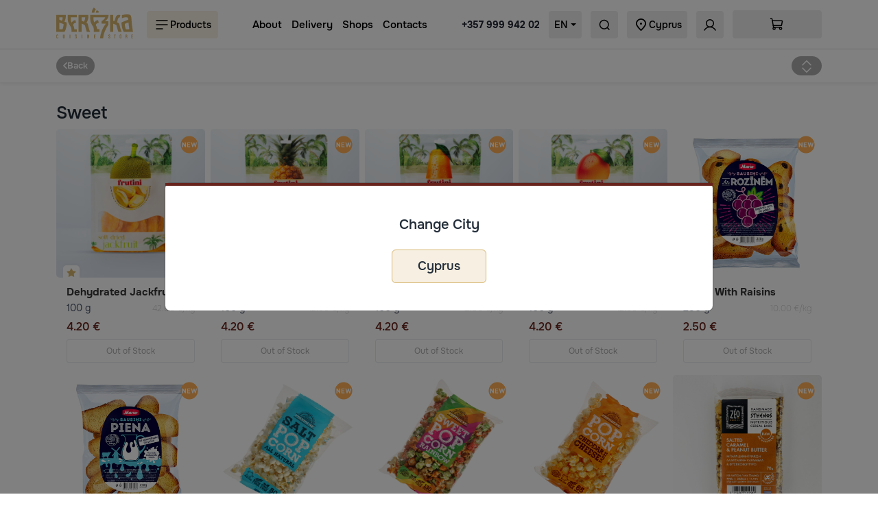

--- FILE ---
content_type: text/html; charset=UTF-8
request_url: https://berezka.cy/en/products/snacks/sweet
body_size: 13643
content:
<!doctype html>
<html lang="en">

<head>
		<title>Snacks Sweet | Cyprus</title>
		<meta charset="utf-8">
		<meta http-equiv="x-ua-compatible" content="ie=edge">
		<meta name="viewport" content="width=device-width, initial-scale=1">
		<meta name="keywords" content="Snacks Sweet">
		<meta name="description" content="">

		<meta property="og:title" content="Snacks Sweet">
		<meta property="og:description" content="">
		<meta property="og:image" content="/assets/berezka/images/logo_social.png">

		<meta name="csrf-token" content="zWOy6q8jFiXZdcCKgiJ2r6iNpumWZiw3IEwO7gep">


		<link rel="preload" as="image" href="/assets/berezka/images/loader_main.svg" />
		<style>
        #preloader {
            background: #ffffff url("/assets/berezka/images/loader_main.svg") no-repeat center center;
            height: 100%;
            width: 100%;
            position: fixed;
            margin-top: 0px;
            top: 0px;
            z-index: 99999999;
        }

		</style>


		
		<link rel="icon" type="image/png" href="https://berezka.cy/assets/berezka/images/favicon.png"/>
		<link rel="stylesheet" href="https://berezka.cy/assets/default/css/berezka.css?ver=210825">
		<link rel="stylesheet" href="https://berezka.cy/assets/default/css/bootstrap.min.css?ver=210825">
		<link rel="stylesheet" href="https://berezka.cy/assets/default/css/swiper.min.css">

		


		<link rel="stylesheet" href="https://berezka.cy/assets/default/css/animate.css?ver=210825">
		<link rel="stylesheet" href="https://berezka.cy/assets/default/css/style.css?ver=210825">

		
						<script async src="https://www.googletagmanager.com/gtag/js?id=G-39175CRQKP"></script>
				<script>
            window.dataLayer = window.dataLayer || [];
            function gtag(){dataLayer.push(arguments);}
            gtag('js', new Date());
            gtag('config', 'G-39175CRQKP');
				</script>
		
</head>

<body id="top-page">
<div id="preloader"></div>


<script>
    document.addEventListener("DOMContentLoaded", function() {
        var preloader = document.getElementById("preloader");
        preloader.style.display = "none";
        var links = document.querySelectorAll("a.livelink");
        links.forEach(function(link) {
            link.addEventListener("click", function() {
                preloader.style.display = "block";
            });
        });
    });
    window.addEventListener("pageshow", function(event) {
        if (event.persisted) {
            preloader.style.display = "none";
        }
    });
</script>


<div id="shopping-cart" class="offcanvas offcanvas-end" tabindex="-1">
	<div class="offcanvas-header">
		<h5 class="offcanvas-title d-flex gap-2 align-items-center">
			<span>Cart</span>
		</h5>
		<button type="button" class="btn-close" data-bs-dismiss="offcanvas" aria-label="Close"></button>
	</div>

	<div class="catagory-sidebar offcanvas-body p-0" id="accordion_products">
		<div  class="sitebar-cart">
			<div class="cart-product-container" id="shopping-cart-body"></div>
		</div>
	</div>

	<div class="offcanvas-footer">
		<div class="cart-footer" id="shopping-cart-footer"></div>
	</div>
</div>

<!-- header section start -->
<header class="header fixed-top">
		<div class="header-top">
				<div class="mobile-header d-flex justify-content-between align-items-center d-xl-none">

						<div class="all-catagory-option mobile-menu mobile-device" data-bs-toggle="offcanvas" href="#productsMenu" role="button" aria-controls="productsMenu">
								<a class="bar-btn"><img src="/assets/default/images/svg/Menu.svg"></a>
						</div>


						<a href="/en" class="logo livelink">
								<img src="/assets/berezka/images/logo.svg">
						</a>




						<div class="d-flex">

						<div class="my-account signin-option me-2">

								<a class="nav-link dropdown-toggle" data-bs-toggle="dropdown" href="#" role="button" aria-expanded="false">EN</a>
								<ul class="submenu dropdown-menu">
																						<li><a href="/lang/en" class="dropdown-item">English</a></li>
																						<li><a href="/lang/ru" class="dropdown-item">Русский</a></li>
																		</ul>
						</div>

									<div class="text-center mobile-search d-flex">
						<button type="button" data-bs-toggle="modal" data-bs-target="#city-select-id"><img src="/assets/default/images/svg/Pin.svg">
						</button>

					</div>
				
						</div>

				</div>

				<div class="container">
					<div class="d-none d-xl-flex row g-0 justify-content-between align-items-center">

						<div class="col-auto d-flex">
							<a href="/en" class="logo livelink">
								<img src="/assets/berezka/images/logo.svg">
							</a>

							<div class="all-catagory-option mobile-menu" data-bs-toggle="offcanvas" href="#productsMenu" role="button" aria-controls="productsMenu">
								<a class="bar-btn"><img src="/assets/default/images/svg/Menu.svg">Products</a>
							</div>
						</div>

						<div class="col-auto">
							<div class="menu-area d-none d-xl-flex justify-content-between align-items-center">
									<ul class="menu d-xl-flex flex-wrap list-unstyled">
																								<li>
															<a href="/en/about"
																 class=" livelink">
																	About
															</a>
													</li>
																								<li>
															<a href="/en/delivery"
																 class=" livelink">
																	Delivery
															</a>
													</li>
																								<li>
															<a href="/en/shops"
																 class=" livelink">
																	Shops
															</a>
													</li>
																								<li>
															<a href="/en/contacts"
																 class=" livelink">
																	Contacts
															</a>
													</li>
																				</ul>
							</div>
						</div>

						<div class="col-auto">
							<ul class="site-action d-none d-lg-flex align-items-center justify-content-end  ml-auto">
								<li class="site-phone">
																			<a href="tel:+357 999 942 02" class="gtag-event" data-gtag="phone_click">+357 999 942 02</a>
																	</li>

									<li class="my-account signin-option withMargin">

											<a class="nav-link dropdown-toggle" data-bs-toggle="dropdown" href="#" role="button" aria-expanded="false">EN</a>
											<ul class="submenu dropdown-menu">
																												<li><a href="/lang/en" class="dropdown-item livelink">English</a></li>
																												<li><a href="/lang/ru" class="dropdown-item livelink">Русский</a></li>
																								</ul>
									</li>

								<li class="signin-option withMargin">
									<a type="button" data-bs-toggle="modal" data-bs-target="#search-select-id"><img src="/assets/default/images/svg/Search.svg">
									</a>
								</li>

																	<li class="signin-option withMargin">
									<a type="button" data-bs-toggle="modal" data-bs-target="#city-select-id"><img src="/assets/default/images/svg/Pin.svg">
										Cyprus
									</a>
								</li>
									
																	<li class="signin-option withMargin"><a href="/login" class="livelink"><img src="/assets/default/images/svg/User.svg"></a></li>
								

									<li class="signin-option withMargin">
											<div id="desktop-cart">
													<ul class="menu-action d-none d-lg-block">
															<li class="cart-option">
																	<a data-bs-toggle=offcanvas href=#shopping-cart role=button aria-controls=shopping-cart>
																		<span class="cart-icon">
																				<img src="/assets/default/images/svg/Bag.svg">
																		</span>
																			<span class="ajaxSum d-flex"></span>
																																				</a>
															</li>
													</ul>
											</div>
									</li>
							</ul>



						</div>

					</div>
				</div>
		</div>

				<div class="page-header-section ">
		<div class="container">
				<div class="row">
						<div class="col-12 d-flex justify-content-between">
								<a  href="/en/products/snacks"  class="breadcrumb-back  livelink "><span class="d-flex align-items-center justify-content-center gap-1">
												<img src="/assets/default/images/svg/arrow-left-white-sm.svg">Back</span></a>

								
																		<a href="https://berezka.cy/en/products/snacks/sweet?sort=price+up" class="breadcrumb-sort livelink"><span><img src="/assets/default/images/svg/sort.svg" width="24"></span></a>
								
						</div>

				</div>


		</div>
</div>


</header>

<div class="header-overlay"></div>

<div class="page-layout">

		<div class="main-content-area">

				
		
		<section class="page-content section-ptb-90">
				<div class="container">
						<div class="row">


								<div class="col-lg-12 mb-4 mb-lg-0">

										

										
														<div class="row mb-0 g-2 g-xxl-4 product-list">
																<div class="col cat-block cat-block-sm">
																		<h1 class="category-title">Sweet</h1>
																</div>
														</div>

												<div itemscope="" itemtype="http://schema.org/ItemList"
														 class="row row-cols-xl-5 row-cols-2 row-cols-lg-4 row-cols-md-3 row-cols-xs-2 g-2 g-xxl-4 product-list">

																														<div class="col">

		<div class="product-item product-fly-cart"
				 itemprop="itemListElement"
				 itemscope="" itemtype="http://schema.org/Product">

				<meta itemprop="name" content="Dehydrated Jackfruit Frutini">
				<meta itemprop="url" content="https://berezka.cy/en/product/3483-dehydrated-jackfruit-frutini">

				<div class="product-thumb">
						<div class="thumb-container">
								<a class="productModal" data-product-id="3483">
										<img class="lazyload" itemprop="image"
												 src="/assets/default/images/ajax-loader.gif"
												 data-src="/images/berezka/0082104_1.jpg"
												 alt="Dehydrated Jackfruit Frutini">
								</a>
						</div>
						<div class="product-rating">
								<a href="https://berezka.cy/en/product/3483-dehydrated-jackfruit-frutini#comments"
									 class="writeComment livelink">
																						<img src="/assets/default/images/svg/Star.svg" width="18">
																		</a>
						</div>

														<span class="batch sale">

																										
																						<img src="/images/berezka/categories/marker_new.svg" class="bsez-tooltip" width="26" data-bs-toggle="tooltip" data-bs-placement="left" data-bs-custom-class="bsez-custom-tooltip" title="New">
										
																								</span>
						

						
						
						


				</div>
				<div class="product-content" itemprop="offers" itemscope=""
						 itemtype="http://schema.org/Offer">

						<h6 class=""><a href="https://berezka.cy/en/product/3483-dehydrated-jackfruit-frutini"
														class="product-title text-truncate d-block livelink">Dehydrated Jackfruit Frutini</a>
						</h6>


						<p class="quantity d-flex justify-content-between align-items-end">
																		<span>
																								100 g
																								</span>
																						<span class="quantity-kg">
																					42.00 €/kg
																				</span>
										
														</p>


						<div class="priceWithButton">
																														<div class="price">4.20 €</div>
										
										<meta itemprop="price" content="4.2">
								
								<meta itemprop="priceCurrency" content="EUR">




						</div>


														<link itemprop="availability" href="http://schema.org/OutOfStock">
								<div class="cart-btn-toggle">
										<span class="empty-btn">Out of Stock</span>
								</div>
						
				</div>
		</div>


</div>																														<div class="col">

		<div class="product-item product-fly-cart"
				 itemprop="itemListElement"
				 itemscope="" itemtype="http://schema.org/Product">

				<meta itemprop="name" content="Dehydrated Pineapple Frutini">
				<meta itemprop="url" content="https://berezka.cy/en/product/3482-dehydrated-pineapple-frutini">

				<div class="product-thumb">
						<div class="thumb-container">
								<a class="productModal" data-product-id="3482">
										<img class="lazyload" itemprop="image"
												 src="/assets/default/images/ajax-loader.gif"
												 data-src="/images/berezka/0082103_1.jpg"
												 alt="Dehydrated Pineapple Frutini">
								</a>
						</div>
						<div class="product-rating">
								<a href="https://berezka.cy/en/product/3482-dehydrated-pineapple-frutini#comments"
									 class="writeComment livelink">
																						<img src="/assets/default/images/svg/Star.svg" width="18">
																		</a>
						</div>

														<span class="batch sale">

																										
																						<img src="/images/berezka/categories/marker_new.svg" class="bsez-tooltip" width="26" data-bs-toggle="tooltip" data-bs-placement="left" data-bs-custom-class="bsez-custom-tooltip" title="New">
										
																								</span>
						

						
						
						


				</div>
				<div class="product-content" itemprop="offers" itemscope=""
						 itemtype="http://schema.org/Offer">

						<h6 class=""><a href="https://berezka.cy/en/product/3482-dehydrated-pineapple-frutini"
														class="product-title text-truncate d-block livelink">Dehydrated Pineapple Frutini</a>
						</h6>


						<p class="quantity d-flex justify-content-between align-items-end">
																		<span>
																								100 g
																								</span>
																						<span class="quantity-kg">
																					42.00 €/kg
																				</span>
										
														</p>


						<div class="priceWithButton">
																														<div class="price">4.20 €</div>
										
										<meta itemprop="price" content="4.2">
								
								<meta itemprop="priceCurrency" content="EUR">




						</div>


														<link itemprop="availability" href="http://schema.org/OutOfStock">
								<div class="cart-btn-toggle">
										<span class="empty-btn">Out of Stock</span>
								</div>
						
				</div>
		</div>


</div>																														<div class="col">

		<div class="product-item product-fly-cart"
				 itemprop="itemListElement"
				 itemscope="" itemtype="http://schema.org/Product">

				<meta itemprop="name" content="Dehydrated Papaya Frutini">
				<meta itemprop="url" content="https://berezka.cy/en/product/3481-dehydrated-papaya-frutini">

				<div class="product-thumb">
						<div class="thumb-container">
								<a class="productModal" data-product-id="3481">
										<img class="lazyload" itemprop="image"
												 src="/assets/default/images/ajax-loader.gif"
												 data-src="/images/berezka/0082102_1.jpg"
												 alt="Dehydrated Papaya Frutini">
								</a>
						</div>
						<div class="product-rating">
								<a href="https://berezka.cy/en/product/3481-dehydrated-papaya-frutini#comments"
									 class="writeComment livelink">
																						<img src="/assets/default/images/svg/Star.svg" width="18">
																		</a>
						</div>

														<span class="batch sale">

																										
																						<img src="/images/berezka/categories/marker_new.svg" class="bsez-tooltip" width="26" data-bs-toggle="tooltip" data-bs-placement="left" data-bs-custom-class="bsez-custom-tooltip" title="New">
										
																								</span>
						

						
						
						


				</div>
				<div class="product-content" itemprop="offers" itemscope=""
						 itemtype="http://schema.org/Offer">

						<h6 class=""><a href="https://berezka.cy/en/product/3481-dehydrated-papaya-frutini"
														class="product-title text-truncate d-block livelink">Dehydrated Papaya Frutini</a>
						</h6>


						<p class="quantity d-flex justify-content-between align-items-end">
																		<span>
																								100 g
																								</span>
																						<span class="quantity-kg">
																					42.00 €/kg
																				</span>
										
														</p>


						<div class="priceWithButton">
																														<div class="price">4.20 €</div>
										
										<meta itemprop="price" content="4.2">
								
								<meta itemprop="priceCurrency" content="EUR">




						</div>


														<link itemprop="availability" href="http://schema.org/OutOfStock">
								<div class="cart-btn-toggle">
										<span class="empty-btn">Out of Stock</span>
								</div>
						
				</div>
		</div>


</div>																														<div class="col">

		<div class="product-item product-fly-cart"
				 itemprop="itemListElement"
				 itemscope="" itemtype="http://schema.org/Product">

				<meta itemprop="name" content="Dehydrated Mango Frutini">
				<meta itemprop="url" content="https://berezka.cy/en/product/3480-frutini-dehydrated-mango">

				<div class="product-thumb">
						<div class="thumb-container">
								<a class="productModal" data-product-id="3480">
										<img class="lazyload" itemprop="image"
												 src="/assets/default/images/ajax-loader.gif"
												 data-src="/images/berezka/0082101_1.jpg"
												 alt="Dehydrated Mango Frutini">
								</a>
						</div>
						<div class="product-rating">
								<a href="https://berezka.cy/en/product/3480-frutini-dehydrated-mango#comments"
									 class="writeComment livelink">
																						<img src="/assets/default/images/svg/Star.svg" width="18">
																		</a>
						</div>

														<span class="batch sale">

																										
																						<img src="/images/berezka/categories/marker_new.svg" class="bsez-tooltip" width="26" data-bs-toggle="tooltip" data-bs-placement="left" data-bs-custom-class="bsez-custom-tooltip" title="New">
										
																								</span>
						

						
						
						


				</div>
				<div class="product-content" itemprop="offers" itemscope=""
						 itemtype="http://schema.org/Offer">

						<h6 class=""><a href="https://berezka.cy/en/product/3480-frutini-dehydrated-mango"
														class="product-title text-truncate d-block livelink">Dehydrated Mango Frutini</a>
						</h6>


						<p class="quantity d-flex justify-content-between align-items-end">
																		<span>
																								100 g
																								</span>
																						<span class="quantity-kg">
																					42.00 €/kg
																				</span>
										
														</p>


						<div class="priceWithButton">
																														<div class="price">4.20 €</div>
										
										<meta itemprop="price" content="4.2">
								
								<meta itemprop="priceCurrency" content="EUR">




						</div>


														<link itemprop="availability" href="http://schema.org/OutOfStock">
								<div class="cart-btn-toggle">
										<span class="empty-btn">Out of Stock</span>
								</div>
						
				</div>
		</div>


</div>																														<div class="col">

		<div class="product-item product-fly-cart"
				 itemprop="itemListElement"
				 itemscope="" itemtype="http://schema.org/Product">

				<meta itemprop="name" content="Rusks With Raisins">
				<meta itemprop="url" content="https://berezka.cy/en/product/3089-rusks-with-raisins">

				<div class="product-thumb">
						<div class="thumb-container">
								<a class="productModal" data-product-id="3089">
										<img class="lazyload" itemprop="image"
												 src="/assets/default/images/ajax-loader.gif"
												 data-src="/images/berezka/0075307_1.jpg"
												 alt="Rusks With Raisins">
								</a>
						</div>
						<div class="product-rating">
								<a href="https://berezka.cy/en/product/3089-rusks-with-raisins#comments"
									 class="writeComment livelink">
																						<img src="/assets/default/images/svg/Star.svg" width="18">
																		</a>
						</div>

														<span class="batch sale">

																										
																						<img src="/images/berezka/categories/marker_new.svg" class="bsez-tooltip" width="26" data-bs-toggle="tooltip" data-bs-placement="left" data-bs-custom-class="bsez-custom-tooltip" title="New">
										
																								</span>
						

						
						
						


				</div>
				<div class="product-content" itemprop="offers" itemscope=""
						 itemtype="http://schema.org/Offer">

						<h6 class=""><a href="https://berezka.cy/en/product/3089-rusks-with-raisins"
														class="product-title text-truncate d-block livelink">Rusks With Raisins</a>
						</h6>


						<p class="quantity d-flex justify-content-between align-items-end">
																		<span>
																								250 g
																								</span>
																						<span class="quantity-kg">
																					10.00 €/kg
																				</span>
										
														</p>


						<div class="priceWithButton">
																														<div class="price">2.50 €</div>
										
										<meta itemprop="price" content="2.5">
								
								<meta itemprop="priceCurrency" content="EUR">




						</div>


														<link itemprop="availability" href="http://schema.org/OutOfStock">
								<div class="cart-btn-toggle">
										<span class="empty-btn">Out of Stock</span>
								</div>
						
				</div>
		</div>


</div>																														<div class="col">

		<div class="product-item product-fly-cart"
				 itemprop="itemListElement"
				 itemscope="" itemtype="http://schema.org/Product">

				<meta itemprop="name" content="Rusks With Condensed Milk">
				<meta itemprop="url" content="https://berezka.cy/en/product/3088-rusks-with-condensed-milk">

				<div class="product-thumb">
						<div class="thumb-container">
								<a class="productModal" data-product-id="3088">
										<img class="lazyload" itemprop="image"
												 src="/assets/default/images/ajax-loader.gif"
												 data-src="/images/berezka/0075306_1.jpg"
												 alt="Rusks With Condensed Milk">
								</a>
						</div>
						<div class="product-rating">
								<a href="https://berezka.cy/en/product/3088-rusks-with-condensed-milk#comments"
									 class="writeComment livelink">
																						<img src="/assets/default/images/svg/Star.svg" width="18">
																		</a>
						</div>

														<span class="batch sale">

																										
																						<img src="/images/berezka/categories/marker_new.svg" class="bsez-tooltip" width="26" data-bs-toggle="tooltip" data-bs-placement="left" data-bs-custom-class="bsez-custom-tooltip" title="New">
										
																								</span>
						

						
						
						


				</div>
				<div class="product-content" itemprop="offers" itemscope=""
						 itemtype="http://schema.org/Offer">

						<h6 class=""><a href="https://berezka.cy/en/product/3088-rusks-with-condensed-milk"
														class="product-title text-truncate d-block livelink">Rusks With Condensed Milk</a>
						</h6>


						<p class="quantity d-flex justify-content-between align-items-end">
																		<span>
																								250 g
																								</span>
																						<span class="quantity-kg">
																					10.00 €/kg
																				</span>
										
														</p>


						<div class="priceWithButton">
																														<div class="price">2.50 €</div>
										
										<meta itemprop="price" content="2.5">
								
								<meta itemprop="priceCurrency" content="EUR">




						</div>


														<link itemprop="availability" href="http://schema.org/OutOfStock">
								<div class="cart-btn-toggle">
										<span class="empty-btn">Out of Stock</span>
								</div>
						
				</div>
		</div>


</div>																														<div class="col">

		<div class="product-item product-fly-cart"
				 itemprop="itemListElement"
				 itemscope="" itemtype="http://schema.org/Product">

				<meta itemprop="name" content="Salted Popcorn Pophouse">
				<meta itemprop="url" content="https://berezka.cy/en/product/2787-salted-popcorn-pophouse">

				<div class="product-thumb">
						<div class="thumb-container">
								<a class="productModal" data-product-id="2787">
										<img class="lazyload" itemprop="image"
												 src="/assets/default/images/ajax-loader.gif"
												 data-src="/images/berezka/0082016_1.jpg"
												 alt="Salted Popcorn Pophouse">
								</a>
						</div>
						<div class="product-rating">
								<a href="https://berezka.cy/en/product/2787-salted-popcorn-pophouse#comments"
									 class="writeComment livelink">
																						<img src="/assets/default/images/svg/Star.svg" width="18">
																		</a>
						</div>

														<span class="batch sale">

																										
																						<img src="/images/berezka/categories/marker_new.svg" class="bsez-tooltip" width="26" data-bs-toggle="tooltip" data-bs-placement="left" data-bs-custom-class="bsez-custom-tooltip" title="New">
										
																								</span>
						

						
						
						


				</div>
				<div class="product-content" itemprop="offers" itemscope=""
						 itemtype="http://schema.org/Offer">

						<h6 class=""><a href="https://berezka.cy/en/product/2787-salted-popcorn-pophouse"
														class="product-title text-truncate d-block livelink">Salted Popcorn Pophouse</a>
						</h6>


						<p class="quantity d-flex justify-content-between align-items-end">
																		<span>
																								50 g
																								</span>
																						<span class="quantity-kg">
																					22.00 €/kg
																				</span>
										
														</p>


						<div class="priceWithButton">
																														<div class="price">1.10 €</div>
										
										<meta itemprop="price" content="1.1">
								
								<meta itemprop="priceCurrency" content="EUR">




						</div>


														<link itemprop="availability" href="http://schema.org/OutOfStock">
								<div class="cart-btn-toggle">
										<span class="empty-btn">Out of Stock</span>
								</div>
						
				</div>
		</div>


</div>																														<div class="col">

		<div class="product-item product-fly-cart"
				 itemprop="itemListElement"
				 itemscope="" itemtype="http://schema.org/Product">

				<meta itemprop="name" content="Sweet Popcorn Rainbow Pophouse">
				<meta itemprop="url" content="https://berezka.cy/en/product/2786-sweet-popcorn-rainbow-pophouse">

				<div class="product-thumb">
						<div class="thumb-container">
								<a class="productModal" data-product-id="2786">
										<img class="lazyload" itemprop="image"
												 src="/assets/default/images/ajax-loader.gif"
												 data-src="/images/berezka/0082015_1.jpg"
												 alt="Sweet Popcorn Rainbow Pophouse">
								</a>
						</div>
						<div class="product-rating">
								<a href="https://berezka.cy/en/product/2786-sweet-popcorn-rainbow-pophouse#comments"
									 class="writeComment livelink">
																						<img src="/assets/default/images/svg/Star.svg" width="18">
																		</a>
						</div>

														<span class="batch sale">

																										
																						<img src="/images/berezka/categories/marker_new.svg" class="bsez-tooltip" width="26" data-bs-toggle="tooltip" data-bs-placement="left" data-bs-custom-class="bsez-custom-tooltip" title="New">
										
																								</span>
						

						
						
						


				</div>
				<div class="product-content" itemprop="offers" itemscope=""
						 itemtype="http://schema.org/Offer">

						<h6 class=""><a href="https://berezka.cy/en/product/2786-sweet-popcorn-rainbow-pophouse"
														class="product-title text-truncate d-block livelink">Sweet Popcorn Rainbow Pophouse</a>
						</h6>


						<p class="quantity d-flex justify-content-between align-items-end">
																		<span>
																								130 g
																								</span>
																						<span class="quantity-kg">
																					14.62 €/kg
																				</span>
										
														</p>


						<div class="priceWithButton">
																														<div class="price">1.90 €</div>
										
										<meta itemprop="price" content="1.9">
								
								<meta itemprop="priceCurrency" content="EUR">




						</div>


														<link itemprop="availability" href="http://schema.org/OutOfStock">
								<div class="cart-btn-toggle">
										<span class="empty-btn">Out of Stock</span>
								</div>
						
				</div>
		</div>


</div>																														<div class="col">

		<div class="product-item product-fly-cart"
				 itemprop="itemListElement"
				 itemscope="" itemtype="http://schema.org/Product">

				<meta itemprop="name" content="Popcorn With Cheddar Cheese Flavor Pophouse">
				<meta itemprop="url" content="https://berezka.cy/en/product/2785-popcorn-with-cheddar-cheese-flavor-pophouse">

				<div class="product-thumb">
						<div class="thumb-container">
								<a class="productModal" data-product-id="2785">
										<img class="lazyload" itemprop="image"
												 src="/assets/default/images/ajax-loader.gif"
												 data-src="/images/berezka/0082014_1.gif"
												 alt="Popcorn With Cheddar Cheese Flavor Pophouse">
								</a>
						</div>
						<div class="product-rating">
								<a href="https://berezka.cy/en/product/2785-popcorn-with-cheddar-cheese-flavor-pophouse#comments"
									 class="writeComment livelink">
																						<img src="/assets/default/images/svg/Star.svg" width="18">
																		</a>
						</div>

														<span class="batch sale">

																										
																						<img src="/images/berezka/categories/marker_new.svg" class="bsez-tooltip" width="26" data-bs-toggle="tooltip" data-bs-placement="left" data-bs-custom-class="bsez-custom-tooltip" title="New">
										
																								</span>
						

						
						
						


				</div>
				<div class="product-content" itemprop="offers" itemscope=""
						 itemtype="http://schema.org/Offer">

						<h6 class=""><a href="https://berezka.cy/en/product/2785-popcorn-with-cheddar-cheese-flavor-pophouse"
														class="product-title text-truncate d-block livelink">Popcorn With Cheddar Cheese Flavor Pophouse</a>
						</h6>


						<p class="quantity d-flex justify-content-between align-items-end">
																		<span>
																								65 g
																								</span>
																						<span class="quantity-kg">
																					29.23 €/kg
																				</span>
										
														</p>


						<div class="priceWithButton">
																														<div class="price">1.90 €</div>
										
										<meta itemprop="price" content="1.9">
								
								<meta itemprop="priceCurrency" content="EUR">




						</div>


														<link itemprop="availability" href="http://schema.org/OutOfStock">
								<div class="cart-btn-toggle">
										<span class="empty-btn">Out of Stock</span>
								</div>
						
				</div>
		</div>


</div>																														<div class="col">

		<div class="product-item product-fly-cart"
				 itemprop="itemListElement"
				 itemscope="" itemtype="http://schema.org/Product">

				<meta itemprop="name" content="Display Bars Candy Peanut Zeo">
				<meta itemprop="url" content="https://berezka.cy/en/product/2607-display-bars-candy-peanut-zeo">

				<div class="product-thumb">
						<div class="thumb-container">
								<a class="productModal" data-product-id="2607">
										<img class="lazyload" itemprop="image"
												 src="/assets/default/images/ajax-loader.gif"
												 data-src="/images/berezka/photo_2024-10-25_12-19-49.jpg"
												 alt="Display Bars Candy Peanut Zeo">
								</a>
						</div>
						<div class="product-rating">
								<a href="https://berezka.cy/en/product/2607-display-bars-candy-peanut-zeo#comments"
									 class="writeComment livelink">
																						<img src="/assets/default/images/svg/Star.svg" width="18">
																		</a>
						</div>

														<span class="batch sale">

																										
																						<img src="/images/berezka/categories/marker_new.svg" class="bsez-tooltip" width="26" data-bs-toggle="tooltip" data-bs-placement="left" data-bs-custom-class="bsez-custom-tooltip" title="New">
										
																								</span>
						

						
						
						


				</div>
				<div class="product-content" itemprop="offers" itemscope=""
						 itemtype="http://schema.org/Offer">

						<h6 class=""><a href="https://berezka.cy/en/product/2607-display-bars-candy-peanut-zeo"
														class="product-title text-truncate d-block livelink">Display Bars Candy Peanut Zeo</a>
						</h6>


						<p class="quantity d-flex justify-content-between align-items-end">
																		<span>
																								70 g
																								</span>
																						<span class="quantity-kg">
																					35.71 €/kg
																				</span>
										
														</p>


						<div class="priceWithButton">
																														<div class="price">2.50 €</div>
										
										<meta itemprop="price" content="2.5">
								
								<meta itemprop="priceCurrency" content="EUR">




						</div>


														<link itemprop="availability" href="http://schema.org/OutOfStock">
								<div class="cart-btn-toggle">
										<span class="empty-btn">Out of Stock</span>
								</div>
						
				</div>
		</div>


</div>																														<div class="col">

		<div class="product-item product-fly-cart"
				 itemprop="itemListElement"
				 itemscope="" itemtype="http://schema.org/Product">

				<meta itemprop="name" content="Display Bars Strawberry Chocolate Zeo">
				<meta itemprop="url" content="https://berezka.cy/en/product/2606-display-bars-strawberry-chocolate-zeo">

				<div class="product-thumb">
						<div class="thumb-container">
								<a class="productModal" data-product-id="2606">
										<img class="lazyload" itemprop="image"
												 src="/assets/default/images/ajax-loader.gif"
												 data-src="/images/berezka/photo_2024-10-25_12-20-11.jpg"
												 alt="Display Bars Strawberry Chocolate Zeo">
								</a>
						</div>
						<div class="product-rating">
								<a href="https://berezka.cy/en/product/2606-display-bars-strawberry-chocolate-zeo#comments"
									 class="writeComment livelink">
																						<img src="/assets/default/images/svg/Star.svg" width="18">
																		</a>
						</div>

														<span class="batch sale">

																										
																						<img src="/images/berezka/categories/marker_new.svg" class="bsez-tooltip" width="26" data-bs-toggle="tooltip" data-bs-placement="left" data-bs-custom-class="bsez-custom-tooltip" title="New">
										
																								</span>
						

						
						
						


				</div>
				<div class="product-content" itemprop="offers" itemscope=""
						 itemtype="http://schema.org/Offer">

						<h6 class=""><a href="https://berezka.cy/en/product/2606-display-bars-strawberry-chocolate-zeo"
														class="product-title text-truncate d-block livelink">Display Bars Strawberry Chocolate Zeo</a>
						</h6>


						<p class="quantity d-flex justify-content-between align-items-end">
																		<span>
																								70 g
																								</span>
																						<span class="quantity-kg">
																					35.71 €/kg
																				</span>
										
														</p>


						<div class="priceWithButton">
																														<div class="price">2.50 €</div>
										
										<meta itemprop="price" content="2.5">
								
								<meta itemprop="priceCurrency" content="EUR">




						</div>


														<link itemprop="availability" href="http://schema.org/OutOfStock">
								<div class="cart-btn-toggle">
										<span class="empty-btn">Out of Stock</span>
								</div>
						
				</div>
		</div>


</div>																														<div class="col">

		<div class="product-item product-fly-cart"
				 itemprop="itemListElement"
				 itemscope="" itemtype="http://schema.org/Product">

				<meta itemprop="name" content="Dried zucchini chips with sumac Rawlls">
				<meta itemprop="url" content="https://berezka.cy/en/product/2204-dried-zucchini-chips-with-sumac-rawlls">

				<div class="product-thumb">
						<div class="thumb-container">
								<a class="productModal" data-product-id="2204">
										<img class="lazyload" itemprop="image"
												 src="/assets/default/images/ajax-loader.gif"
												 data-src="/images/berezka/0705403_1.JPG"
												 alt="Dried zucchini chips with sumac Rawlls">
								</a>
						</div>
						<div class="product-rating">
								<a href="https://berezka.cy/en/product/2204-dried-zucchini-chips-with-sumac-rawlls#comments"
									 class="writeComment livelink">
																						<img src="/assets/default/images/svg/Star.svg" width="18">
												<span>4.0</span>
																		</a>
						</div>

														<span class="batch sale">

																										
																						<img src="/images/berezka/categories/marker_new.svg" class="bsez-tooltip" width="26" data-bs-toggle="tooltip" data-bs-placement="left" data-bs-custom-class="bsez-custom-tooltip" title="New">
										
																								</span>
						

						
						
						


				</div>
				<div class="product-content" itemprop="offers" itemscope=""
						 itemtype="http://schema.org/Offer">

						<h6 class=""><a href="https://berezka.cy/en/product/2204-dried-zucchini-chips-with-sumac-rawlls"
														class="product-title text-truncate d-block livelink">Dried zucchini chips with sumac Rawlls</a>
						</h6>


						<p class="quantity d-flex justify-content-between align-items-end">
																		<span>
																								40 g
																								</span>
																						<span class="quantity-kg">
																					72.50 €/kg
																				</span>
										
														</p>


						<div class="priceWithButton">
																														<div class="price">2.90 €</div>
										
										<meta itemprop="price" content="2.9">
								
								<meta itemprop="priceCurrency" content="EUR">




						</div>


														<link itemprop="availability" href="http://schema.org/OutOfStock">
								<div class="cart-btn-toggle">
										<span class="empty-btn">Out of Stock</span>
								</div>
						
				</div>
		</div>


</div>																														<div class="col">

		<div class="product-item product-fly-cart"
				 itemprop="itemListElement"
				 itemscope="" itemtype="http://schema.org/Product">

				<meta itemprop="name" content="Dried apple chips Rawlls">
				<meta itemprop="url" content="https://berezka.cy/en/product/2203-dried-apple-chips-rawlls">

				<div class="product-thumb">
						<div class="thumb-container">
								<a class="productModal" data-product-id="2203">
										<img class="lazyload" itemprop="image"
												 src="/assets/default/images/ajax-loader.gif"
												 data-src="/images/berezka/0705402_1.JPG"
												 alt="Dried apple chips Rawlls">
								</a>
						</div>
						<div class="product-rating">
								<a href="https://berezka.cy/en/product/2203-dried-apple-chips-rawlls#comments"
									 class="writeComment livelink">
																						<img src="/assets/default/images/svg/Star.svg" width="18">
																		</a>
						</div>

														<span class="batch sale">

																																						<span class="discount">
																												-31%
																										</span>
										
																						<img src="/images/berezka/categories/marker_new.svg" class="bsez-tooltip" width="26" data-bs-toggle="tooltip" data-bs-placement="left" data-bs-custom-class="bsez-custom-tooltip" title="New">
										
																								</span>
						

						
						
						


				</div>
				<div class="product-content" itemprop="offers" itemscope=""
						 itemtype="http://schema.org/Offer">

						<h6 class=""><a href="https://berezka.cy/en/product/2203-dried-apple-chips-rawlls"
														class="product-title text-truncate d-block livelink">Dried apple chips Rawlls</a>
						</h6>


						<p class="quantity d-flex justify-content-between align-items-end">
																		<span>
																								30 g
																								</span>
																						<span class="quantity-kg">
																					66.33 €/kg
																				</span>
										
														</p>


						<div class="priceWithButton">
																														<div class="price">1.99 €
														<del>2.90 €</del>
												</div>
										
										<meta itemprop="price" content="1.99">
								
								<meta itemprop="priceCurrency" content="EUR">




						</div>


														<link itemprop="availability" href="http://schema.org/OutOfStock">
								<div class="cart-btn-toggle">
										<span class="empty-btn">Out of Stock</span>
								</div>
						
				</div>
		</div>


</div>																														<div class="col">

		<div class="product-item product-fly-cart"
				 itemprop="itemListElement"
				 itemscope="" itemtype="http://schema.org/Product">

				<meta itemprop="name" content="Dried Rawlls orange chips">
				<meta itemprop="url" content="https://berezka.cy/en/product/2202-dried-rawlls-orange-chips">

				<div class="product-thumb">
						<div class="thumb-container">
								<a class="productModal" data-product-id="2202">
										<img class="lazyload" itemprop="image"
												 src="/assets/default/images/ajax-loader.gif"
												 data-src="/images/berezka/0705401_1.JPG"
												 alt="Dried Rawlls orange chips">
								</a>
						</div>
						<div class="product-rating">
								<a href="https://berezka.cy/en/product/2202-dried-rawlls-orange-chips#comments"
									 class="writeComment livelink">
																						<img src="/assets/default/images/svg/Star.svg" width="18">
																		</a>
						</div>

														<span class="batch sale">

																																						<span class="discount">
																												-31%
																										</span>
										
																						<img src="/images/berezka/categories/marker_new.svg" class="bsez-tooltip" width="26" data-bs-toggle="tooltip" data-bs-placement="left" data-bs-custom-class="bsez-custom-tooltip" title="New">
										
																								</span>
						

						
						
						


				</div>
				<div class="product-content" itemprop="offers" itemscope=""
						 itemtype="http://schema.org/Offer">

						<h6 class=""><a href="https://berezka.cy/en/product/2202-dried-rawlls-orange-chips"
														class="product-title text-truncate d-block livelink">Dried Rawlls orange chips</a>
						</h6>


						<p class="quantity d-flex justify-content-between align-items-end">
																		<span>
																								40 g
																								</span>
																						<span class="quantity-kg">
																					49.75 €/kg
																				</span>
										
														</p>


						<div class="priceWithButton">
																														<div class="price">1.99 €
														<del>2.90 €</del>
												</div>
										
										<meta itemprop="price" content="1.99">
								
								<meta itemprop="priceCurrency" content="EUR">




						</div>


														<link itemprop="availability" href="http://schema.org/OutOfStock">
								<div class="cart-btn-toggle">
										<span class="empty-btn">Out of Stock</span>
								</div>
						
				</div>
		</div>


</div>																														<div class="col">

		<div class="product-item product-fly-cart"
				 itemprop="itemListElement"
				 itemscope="" itemtype="http://schema.org/Product">

				<meta itemprop="name" content="Popcorn Caramelized Classic ">
				<meta itemprop="url" content="https://berezka.cy/en/product/921-popcorn-caramelized-classic">

				<div class="product-thumb">
						<div class="thumb-container">
								<a class="productModal" data-product-id="921">
										<img class="lazyload" itemprop="image"
												 src="/assets/default/images/ajax-loader.gif"
												 data-src="/images/berezka/0082011_1.JPG"
												 alt="Popcorn Caramelized Classic ">
								</a>
						</div>
						<div class="product-rating">
								<a href="https://berezka.cy/en/product/921-popcorn-caramelized-classic#comments"
									 class="writeComment livelink">
																						<img src="/assets/default/images/svg/Star.svg" width="18">
												<span>5.0</span>
																		</a>
						</div>

						

						
						
						


				</div>
				<div class="product-content" itemprop="offers" itemscope=""
						 itemtype="http://schema.org/Offer">

						<h6 class=""><a href="https://berezka.cy/en/product/921-popcorn-caramelized-classic"
														class="product-title text-truncate d-block livelink">Popcorn Caramelized Classic </a>
						</h6>


						<p class="quantity d-flex justify-content-between align-items-end">
																		<span>
																								180 g
																								</span>
																						<span class="quantity-kg">
																					12.78 €/kg
																				</span>
										
														</p>


						<div class="priceWithButton">
																														<div class="price">2.30 €</div>
										
										<meta itemprop="price" content="2.3">
								
								<meta itemprop="priceCurrency" content="EUR">




						</div>


														<link itemprop="availability" href="http://schema.org/OutOfStock">
								<div class="cart-btn-toggle">
										<span class="empty-btn">Out of Stock</span>
								</div>
						
				</div>
		</div>


</div>																														<div class="col">

		<div class="product-item product-fly-cart"
				 itemprop="itemListElement"
				 itemscope="" itemtype="http://schema.org/Product">

				<meta itemprop="name" content="Sweet Corn Sticks With Melted Milk Flavor Golden Grain">
				<meta itemprop="url" content="https://berezka.cy/en/product/1238-sweet-corn-sticks-with-melted-milk-flavor-golden-grain">

				<div class="product-thumb">
						<div class="thumb-container">
								<a class="productModal" data-product-id="1238">
										<img class="lazyload" itemprop="image"
												 src="/assets/default/images/ajax-loader.gif"
												 data-src="/images/berezka/0084604_1.JPG"
												 alt="Sweet Corn Sticks With Melted Milk Flavor Golden Grain">
								</a>
						</div>
						<div class="product-rating">
								<a href="https://berezka.cy/en/product/1238-sweet-corn-sticks-with-melted-milk-flavor-golden-grain#comments"
									 class="writeComment livelink">
																						<img src="/assets/default/images/svg/Star.svg" width="18">
												<span>5.0</span>
																		</a>
						</div>

						

						
						
						


				</div>
				<div class="product-content" itemprop="offers" itemscope=""
						 itemtype="http://schema.org/Offer">

						<h6 class=""><a href="https://berezka.cy/en/product/1238-sweet-corn-sticks-with-melted-milk-flavor-golden-grain"
														class="product-title text-truncate d-block livelink">Sweet Corn Sticks With Melted Milk Flavor Golden Grain</a>
						</h6>


						<p class="quantity d-flex justify-content-between align-items-end">
																		<span>
																								200 g
																								</span>
																						<span class="quantity-kg">
																					11.50 €/kg
																				</span>
										
														</p>


						<div class="priceWithButton">
																														<div class="price">2.30 €</div>
										
										<meta itemprop="price" content="2.3">
								
								<meta itemprop="priceCurrency" content="EUR">




						</div>


														<link itemprop="availability" href="http://schema.org/OutOfStock">
								<div class="cart-btn-toggle">
										<span class="empty-btn">Out of Stock</span>
								</div>
						
				</div>
		</div>


</div>																														<div class="col">

		<div class="product-item product-fly-cart"
				 itemprop="itemListElement"
				 itemscope="" itemtype="http://schema.org/Product">

				<meta itemprop="name" content="Sweet Corn Sticks With Milk Flavor Golden Grain">
				<meta itemprop="url" content="https://berezka.cy/en/product/1236-sweet-corn-sticks-with-milk-flavor-golden-grain">

				<div class="product-thumb">
						<div class="thumb-container">
								<a class="productModal" data-product-id="1236">
										<img class="lazyload" itemprop="image"
												 src="/assets/default/images/ajax-loader.gif"
												 data-src="/images/berezka/0084602_1.JPG"
												 alt="Sweet Corn Sticks With Milk Flavor Golden Grain">
								</a>
						</div>
						<div class="product-rating">
								<a href="https://berezka.cy/en/product/1236-sweet-corn-sticks-with-milk-flavor-golden-grain#comments"
									 class="writeComment livelink">
																						<img src="/assets/default/images/svg/Star.svg" width="18">
												<span>5.0</span>
																		</a>
						</div>

						

						
						
						


				</div>
				<div class="product-content" itemprop="offers" itemscope=""
						 itemtype="http://schema.org/Offer">

						<h6 class=""><a href="https://berezka.cy/en/product/1236-sweet-corn-sticks-with-milk-flavor-golden-grain"
														class="product-title text-truncate d-block livelink">Sweet Corn Sticks With Milk Flavor Golden Grain</a>
						</h6>


						<p class="quantity d-flex justify-content-between align-items-end">
																		<span>
																								200 g
																								</span>
																						<span class="quantity-kg">
																					11.50 €/kg
																				</span>
										
														</p>


						<div class="priceWithButton">
																														<div class="price">2.30 €</div>
										
										<meta itemprop="price" content="2.3">
								
								<meta itemprop="priceCurrency" content="EUR">




						</div>


														<link itemprop="availability" href="http://schema.org/OutOfStock">
								<div class="cart-btn-toggle">
										<span class="empty-btn">Out of Stock</span>
								</div>
						
				</div>
		</div>


</div>																														<div class="col">

		<div class="product-item product-fly-cart"
				 itemprop="itemListElement"
				 itemscope="" itemtype="http://schema.org/Product">

				<meta itemprop="name" content="Popcorn Caramelized With Chocolate Flavor ">
				<meta itemprop="url" content="https://berezka.cy/en/product/922-popcorn-caramelized-with-chocolate-flavor">

				<div class="product-thumb">
						<div class="thumb-container">
								<a class="productModal" data-product-id="922">
										<img class="lazyload" itemprop="image"
												 src="/assets/default/images/ajax-loader.gif"
												 data-src="/images/berezka/0082013_1.JPG"
												 alt="Popcorn Caramelized With Chocolate Flavor ">
								</a>
						</div>
						<div class="product-rating">
								<a href="https://berezka.cy/en/product/922-popcorn-caramelized-with-chocolate-flavor#comments"
									 class="writeComment livelink">
																						<img src="/assets/default/images/svg/Star.svg" width="18">
												<span>5.0</span>
																		</a>
						</div>

						

						
						
						


				</div>
				<div class="product-content" itemprop="offers" itemscope=""
						 itemtype="http://schema.org/Offer">

						<h6 class=""><a href="https://berezka.cy/en/product/922-popcorn-caramelized-with-chocolate-flavor"
														class="product-title text-truncate d-block livelink">Popcorn Caramelized With Chocolate Flavor </a>
						</h6>


						<p class="quantity d-flex justify-content-between align-items-end">
																		<span>
																								180 g
																								</span>
																						<span class="quantity-kg">
																					12.78 €/kg
																				</span>
										
														</p>


						<div class="priceWithButton">
																														<div class="price">2.30 €</div>
										
										<meta itemprop="price" content="2.3">
								
								<meta itemprop="priceCurrency" content="EUR">




						</div>


														<link itemprop="availability" href="http://schema.org/OutOfStock">
								<div class="cart-btn-toggle">
										<span class="empty-btn">Out of Stock</span>
								</div>
						
				</div>
		</div>


</div>																										</div>


												<div class="clearfix"></div>


										
										
										

								</div>


						</div>
				</div>
		</section>




				<!-- footer section -->
				<footer class="footer">
						<div class="container">
								<div class="footer-top">
										<div class="row">
												<div class="col-md-6 col-lg-3">
														<div class="footer-widget">
																<a href="/en" class="footer-logo livelink">
																		<img src="/assets/berezka/images/logo.svg">
																</a>
																<ul class="social-media-list d-flex flex-wrap">
																		<li><a href="https://www.facebook.com/berezka.cy" target="_blank"><img src="/assets/default/images/svg/facebook.svg"></a></li>
																		<li><a href="https://www.instagram.com/berezka.cy/" target="_blank"><img src="/assets/default/images/svg/instagram.svg"></a></li>
																</ul>
														</div>
												</div>

											<div class="col-md-6 col-lg-3 mt-4 mt-md-0">
												<div class="footer-widget">
													<h5 class="footer-title">Menu</h5>
													<div class="widget-wrapper">
														<ul class="foot-menu">
															<li><a href="/en" class="livelink">Home</a></li>
																															<li><a href="/en/about" class="livelink">About</a></li>
																															<li><a href="/en/delivery" class="livelink">Delivery</a></li>
																															<li><a href="/en/shops" class="livelink">Shops</a></li>
																															<li><a href="/en/contacts" class="livelink">Contacts</a></li>
																													</ul>
													</div>
												</div>
											</div>

												<div class="col-md-6 col-lg-3">
														<div class="footer-widget">
																<h5 class="footer-title">Useful Links</h5>
																<div class="widget-wrapper">
																		<ul>
																																										<li><a href="/en/payment" class="livelink">Payment</a></li>
																																										<li><a href="/en/privacy-policy" class="livelink">Privacy Policy</a></li>
																																										<li><a href="/en/terms-and-conditions" class="livelink">Terms & Conditions</a></li>
																																										<li><a href="https://cy.berezka.eu/" target="_blank">Wholesale</a></li>
																						<li><a href="https://office.berezka.cy" target="_blank">Office food delivery</a></li>
																		</ul>
																</div>
														</div>
												</div>

												<div class="col-md-6 col-lg-3">
														<div class="footer-widget">
																<h5 class="footer-title">Download App</h5>
																<div class="widget-wrapper">
																		<div class="apps-store">
																				<a href="https://play.google.com/store/apps/details?id=cy.berezka" target="_blank"><img src="/assets/default/images/app-google.svg" /></a>
																				<a href="https://apps.apple.com/app/berezkacy/id6444650724" target="_blank"><img src="/assets/default/images/app-apple.svg" /></a>
																		</div>

																</div>
														</div>
												</div>
										</div>
								</div>
						</div>
								<div class="footer-bottom">
									<div class="container">
										<div class="row">
												<div class="col-md-6 text-md-left mb-3 mb-md-0">
														<p class="copyright"><span class="me-4">Webshop Berezka</span>&copy;2026. berezka.cy</p>
												</div>

												<div class="col-md-6 d-flex justify-content-center justify-content-md-end">
														<div class="payment-method d-flex flex-wrap">
																<span><img src="/assets/default/images/payment/visa.png"
																					 alt="payment"></span>
																<span class="ms-2"><img src="/assets/default/images/payment/master.png"
																					 alt="payment"></span>
																<span class="ms-2"><img src="/assets/default/images/payment/gpay.png"
																					 alt="payment"></span>
																<span class="ms-2"><img src="/assets/default/images/payment/applepay.png"
																					 alt="payment"></span>
														</div>
												</div>
										</div>
									</div>
								</div>
				</footer>
		</div>
</div>

<div class="mobile-footer d-xl-none fixed-bottom">
	<div class="d-flex justify-content-between align-items-center">
		<a href="/en" class="home livelink"><img src="/assets/default/images/svg/Home.svg"></a>
		<a class="info" data-bs-toggle="modal" data-bs-target="#siteinfo1"><img src="/assets/default/images/svg/info.svg">
		</a>

		<div class="footer-admin-area">
							<a href="/login" class="user-admin livelink"><img src="/assets/default/images/svg/User.svg"></a>
					</div>

		<a data-bs-toggle="modal" class="user-admin" data-bs-target="#search-select-id"><img src="/assets/default/images/svg/Search.svg"></a>
		<div id="mobile-cart">
			<div class="footer-cart">
				<a data-bs-toggle=offcanvas href=#shopping-cart role=button aria-controls=shopping-cart  class="d-flex align-items-center">
								<span class="cart-icon">
										<img src="/assets/default/images/svg/Bag.svg">
										<span class="ajaxCount"></span>
								</span>
				</a>
			</div>
		</div>
	</div>
</div>
<!-- mobile-footer -->


<div class="position-fixed bottom-0 end-0 p-3" style="z-index: 11">
		<div id="wishlist_toast_add" class="toast align-items-center text-white bg-success border-0" role="alert" aria-live="assertive" aria-atomic="true">
				<div class="d-flex">
						<div class="toast-body">
								<a href="/wishlist" style="color:#fff;">Product added to wishlist</a>
						</div>
						<button type="button" class="btn-close btn-close-white me-2 m-auto" data-bs-dismiss="toast" aria-label="Close"></button>
				</div>
		</div>
</div>


<div class="position-fixed bottom-0 end-0 p-3" style="z-index: 11">
		<div id="wishlist_toast_remove" class="toast align-items-center text-white bg-danger border-0" role="alert" aria-live="assertive" aria-atomic="true">
				<div class="d-flex">
						<div class="toast-body">
								Product deleted from wishlist						</div>
						<button type="button" class="btn-close btn-close-white me-2 m-auto" data-bs-dismiss="toast" aria-label="Close"></button>
				</div>
		</div>
</div>

<!-- admin Modal -->
<div class="modal fade" id="useradmin1" tabindex="-1" aria-labelledby="useradmin1" aria-hidden="true">
		<div class="modal-dialog modal-dialog-centered">
				<div class="modal-content">
						<div class="modal-body">
								<div class="header-top-action-dropdown">
										<ul>
																										<li class="signin-option"><a href="/login" class="livelink"><i class="fas fa-user mr-2"></i> Login</a></li>
														<li class="signin-option"><a href="/register" class="livelink"><i class="fas fa-user-plus mr-2"></i> Register</a></li>
																						</ul>
								</div>
						</div>
				</div>
		</div>
</div>

<div class="modal fade" id="siteinfo1" tabindex="-1" aria-labelledby="siteinfo1" aria-hidden="true">
		<div class="modal-dialog modal-dialog-centered">
				<div class="modal-content">
						<div class="modal-body">
								<div class="header-top-action-dropdown">
										<ul>
												<li class="site-phone">
																														<a href="tel:+357 999 942 02" class="gtag-event" data-gtag="phone_click"><img src="/assets/default/images/svg/call.svg" class="me-2" width="20"> +357 999 942 02</a>
																										</li>
												<li class="site-help"><a href="/en/contacts/" class="livelink"><img src="/assets/default/images/svg/question.svg" class="me-2" width="20"> Contacts</a></li>
										</ul>

										<ul>
																										<li>
																<a href="/en/about">
																		About
																</a>
														</li>
																										<li>
																<a href="/en/delivery">
																		Delivery
																</a>
														</li>
																										<li>
																<a href="/en/shops">
																		Shops
																</a>
														</li>
																										<li>
																<a href="/en/privacy-policy">
																		Privacy Policy
																</a>
														</li>
																										<li>
																<a href="/en/terms-and-conditions">
																		Terms & Conditions
																</a>
														</li>
												
												<li><a href="https://cy.berezka.eu/" target="_blank">Wholesale</a></li>
												<li><a href="https://office.berezka.cy" target="_blank">Office food delivery</a></li>

										</ul>


								</div>
						</div>
				</div>
		</div>
</div>

<div class="modal fade" id="search-select-id" tabindex="-1" aria-labelledby="search-select-id" aria-hidden="true">
		<div class="modal-dialog modal-dialog-centered">
				<div class="modal-content">
						<div class="modal-body">
								<div class="select-search-option">
										<form action="/search" class="search-form">
												<input type="text" name="search"  placeholder="Search...">
												<button class="submit-btn"><img src="/assets/default/images/svg/Search.svg"></button>
										</form>
								</div>
						</div>
				</div>
		</div>
</div>

<div class="modal fade" id="city-select-id"  data-bs-backdrop="static" data-bs-keyboard="false"  tabindex="-1" aria-labelledby="city-select-id" aria-hidden="true">
		<div class="modal-dialog modal-dialog-centered modal-lg">
				<div class="modal-content">
						<div class="modal-body">
								<div class="p-4">
										<div class="row">
												<div class="col-12">
														<h5 class="text-center mb-4">Change City</h5>
												</div>
										</div>
										<div class="row row-cols-xl-5 row-cols-1 row-cols-lg-5 row-cols-md-3 row-cols-xs-2 g-2 g-xxl-4 justify-content-center">

																										<div class="col mb-2 mb-lg-0">
																<a class="d-block" href="/system/shop_change/2">
																		<div class="card w-100 text-center py-2 p-md-2 border-theme-primary bg-theme-primary">
																				<h6>Cyprus</h6>
																		</div>
																</a>
														</div>
																						</div>
								</div>
						</div>
				</div>
		</div>
</div>

<div class="modal fade" id="productModal" tabindex="-1" aria-labelledby="productModalLabel" aria-hidden="true">

	<div class="modal-dialog modal-lg modal-dialog-bottom modal-dialog-smallpadding modal-dialog-scrollable mdb-fullscreen">

		<div class="modal-content">
			<div id="loader"></div>
			<button class="product-button-close" data-bs-dismiss="modal" aria-label="Close"><img src="/assets/default/images/svg/Cross.svg" width="24"/></button>
			<div class="modal-body border-top-0 product-popup"></div>
		</div>
	</div>
</div>

<div class="modal fade" id="addonsModal" tabindex="-1" aria-labelledby="addonsModalLabel" aria-hidden="true">

		<div class="modal-dialog modal-lg modal-dialog-bottom modal-dialog-smallpadding modal-dialog-scrollable mdb-fullscreen">

				<div class="modal-content">
						<div id="loader"></div>
						<button class="product-button-close" data-bs-dismiss="modal" aria-label="Close"><img src="/assets/default/images/svg/Cross.svg" width="24"/></button>
						<div class="modal-body border-top-0 product-popup"></div>
				</div>
		</div>
</div>


<script src='https://berezka.cy/assets/default/js/jquery-3.6.3.min.js'></script>
<script src='https://berezka.cy/assets/default/js/bootstrap.bundle.min.js'></script>

<div class="offcanvas offcanvas-start" tabindex="-1" id="productsMenu" aria-labelledby="productsMenuLabel">
		<div class="offcanvas-header">
				<h5 class="offcanvas-title" id="productsMenuLabel"><a href="/en/products" class="livelink">Products</a></h5>
				<button type="button" class="btn-close" data-bs-dismiss="offcanvas" aria-label="Close"></button>
		</div>

		<div class="catagory-sidebar all-catagory-option">
				<ul class="catagory-submenu">

												<li class="">
								<div class="d-flex align-items-center mainsingle">
										<a href="https://berezka.cy/en/tags/hit"
											 class="title livelink">
																										<span class="icon">
													<img src="/images/berezka/categories/marker_top.svg">
												</span>
																								Top products
										</a>
								</div>
						</li>
										<li class="">
								<div class="d-flex align-items-center mainsingle">
										<a href="https://berezka.cy/en/tags/new"
											 class="title livelink">
																										<span class="icon">
													<img src="/images/berezka/categories/marker_new.svg">
												</span>
																								New products
										</a>
								</div>
						</li>
										<li class="">
								<div class="d-flex align-items-center mainsingle">
										<a href="https://berezka.cy/en/tags/sales"
											 class="title livelink">
																										<span class="icon">
													<img src="/images/berezka/categories/marker_discount.svg">
												</span>
																								Sale
										</a>
								</div>
						</li>
										<li class="">
								<div class="d-flex align-items-center mainsingle">
										<a href="https://berezka.cy/en/tags/our-manufacturing"
											 class="title livelink">
																										<span class="icon">
													<img src="/images/berezka/categories/marker_our.svg">
												</span>
																								Made by Berezka
										</a>
								</div>
						</li>
										<li class="">
								<div class="d-flex align-items-center mainsingle">
										<a href="https://berezka.cy/en/tags/health"
											 class="title livelink">
																										<span class="icon">
													<img src="/images/berezka/categories/marker_vegan.svg">
												</span>
																								Healthy products
										</a>
								</div>
						</li>
						
												<li class="">
								<a class="arrow" data-bs-toggle="collapse" href="#categoriesMenu_8"
									 role="button"
									 aria-expanded="false"
									 aria-controls="categoriesMenu_8">

										<div class="d-flex align-items-center mainsub">
												
																										<span class="icon">
															<img src="/images/berezka/categories/2-cuisine_8712.svg">
														</span>
																								Cuisine & Bakery
										</div>
										<img src="/assets/default/images/svg/arrow-bottom-sm.svg" class="menuarrow">

								</a>
								<div class="collapse "
										 id="categoriesMenu_8" data-bs-parent="#accordion_products">

										<ul class="catagory-submenu">

																										<li class="">
																<a href="/en/products/cuisine-and-bakery/cooking"
																	 class="livelink" title="Cooking">Cooking</a>
														</li>
																										<li class="">
																<a href="/en/products/cuisine-and-bakery/bakery-and-desserts"
																	 class="livelink" title="Bakery & Desserts">Bakery & Desserts</a>
														</li>
																										<li class="">
																<a href="/en/products/cuisine-and-bakery/berezka-restaraunt"
																	 class="livelink" title="Berezka Bistro">Berezka Bistro</a>
														</li>
																						</ul>
								</div>
						</li>
				

																<li class="">
								<a class="arrow" data-bs-toggle="collapse" href="#categoriesMenu_7"
									 role="button"
									 aria-expanded="false"
									 aria-controls="categoriesMenu_7">

										<div class="d-flex align-items-center mainsub">
												
																										<span class="icon">
															<img src="/images/berezka/categories/1-frut_9532.svg">
														</span>
																								Fruits and vegetables
										</div>
										<img src="/assets/default/images/svg/arrow-bottom-sm.svg" class="menuarrow">

								</a>
								<div class="collapse "
										 id="categoriesMenu_7" data-bs-parent="#accordion_products">

										<ul class="catagory-submenu">

																										<li class="">
																<a href="/en/products/fruits-and-vegetables/fruits"
																	 class="livelink" title="Fruits">Fruits</a>
														</li>
																										<li class="">
																<a href="/en/products/fruits-and-vegetables/vegetables-"
																	 class="livelink" title="Vegetables">Vegetables</a>
														</li>
																										<li class="">
																<a href="/en/products/fruits-and-vegetables/dried-fruits-and-vegetables"
																	 class="livelink" title="Dried fruits and vegetables">Dried fruits and vegetables</a>
														</li>
																						</ul>
								</div>
						</li>
				

																<li class="">
								<a class="arrow" data-bs-toggle="collapse" href="#categoriesMenu_9"
									 role="button"
									 aria-expanded="false"
									 aria-controls="categoriesMenu_9">

										<div class="d-flex align-items-center mainsub">
												
																										<span class="icon">
															<img src="/images/berezka/categories/3-dairy_6255.svg">
														</span>
																								Dairy & Eggs
										</div>
										<img src="/assets/default/images/svg/arrow-bottom-sm.svg" class="menuarrow">

								</a>
								<div class="collapse "
										 id="categoriesMenu_9" data-bs-parent="#accordion_products">

										<ul class="catagory-submenu">

																										<li class="">
																<a href="/en/products/dairy-and-eggs/dairy"
																	 class="livelink" title="Dairy">Dairy</a>
														</li>
																										<li class="">
																<a href="/en/products/dairy-and-eggs/dairy-desserts"
																	 class="livelink" title="Dairy Desserts">Dairy Desserts</a>
														</li>
																										<li class="">
																<a href="/en/products/dairy-and-eggs/cheese"
																	 class="livelink" title="Cheese And Cottage Chesse">Cheese And Cottage Chesse</a>
														</li>
																						</ul>
								</div>
						</li>
				

																<li class="">
								<a class="arrow" data-bs-toggle="collapse" href="#categoriesMenu_5"
									 role="button"
									 aria-expanded="false"
									 aria-controls="categoriesMenu_5">

										<div class="d-flex align-items-center mainsub">
												
																										<span class="icon">
															<img src="/images/berezka/categories/4-meat_4198.svg">
														</span>
																								Meat and Fish
										</div>
										<img src="/assets/default/images/svg/arrow-bottom-sm.svg" class="menuarrow">

								</a>
								<div class="collapse "
										 id="categoriesMenu_5" data-bs-parent="#accordion_products">

										<ul class="catagory-submenu">

																										<li class="">
																<a href="/en/products/meat-and-fish/butcher-shop"
																	 class="livelink" title="Butcher shop">Butcher shop</a>
														</li>
																										<li class="">
																<a href="/en/products/meat-and-fish/seafood-"
																	 class="livelink" title="Seafood">Seafood</a>
														</li>
																										<li class="">
																<a href="/en/products/meat-and-fish/caviar-"
																	 class="livelink" title="Caviar">Caviar</a>
														</li>
																						</ul>
								</div>
						</li>
				

																<li class="">
								<a class="arrow" data-bs-toggle="collapse" href="#categoriesMenu_11"
									 role="button"
									 aria-expanded="false"
									 aria-controls="categoriesMenu_11">

										<div class="d-flex align-items-center mainsub">
												
																										<span class="icon">
															<img src="/images/berezka/categories/5-alco_3279.svg">
														</span>
																								Alcoholic Drinks
										</div>
										<img src="/assets/default/images/svg/arrow-bottom-sm.svg" class="menuarrow">

								</a>
								<div class="collapse "
										 id="categoriesMenu_11" data-bs-parent="#accordion_products">

										<ul class="catagory-submenu">

																										<li class="">
																<a href="/en/products/alcoholic-drinks/beers"
																	 class="livelink" title="Beers">Beers</a>
														</li>
																										<li class="">
																<a href="/en/products/alcoholic-drinks/wines"
																	 class="livelink" title="Wines">Wines</a>
														</li>
																										<li class="">
																<a href="/en/products/alcoholic-drinks/spirits"
																	 class="livelink" title="Spirits">Spirits</a>
														</li>
																						</ul>
								</div>
						</li>
				

																<li class="">
								<a class="arrow" data-bs-toggle="collapse" href="#categoriesMenu_12"
									 role="button"
									 aria-expanded="false"
									 aria-controls="categoriesMenu_12">

										<div class="d-flex align-items-center mainsub">
												
																										<span class="icon">
															<img src="/images/berezka/categories/6-canned_2894.svg">
														</span>
																								Canned food
										</div>
										<img src="/assets/default/images/svg/arrow-bottom-sm.svg" class="menuarrow">

								</a>
								<div class="collapse "
										 id="categoriesMenu_12" data-bs-parent="#accordion_products">

										<ul class="catagory-submenu">

																										<li class="">
																<a href="/en/products/canned-food/vegetables"
																	 class="livelink" title="Vegetables">Vegetables</a>
														</li>
																										<li class="">
																<a href="/en/products/canned-food/honey-and-sweets"
																	 class="livelink" title="Honey & Sweets">Honey & Sweets</a>
														</li>
																										<li class="">
																<a href="/en/products/canned-food/fish-and-meat"
																	 class="livelink" title="Fish & Meat">Fish & Meat</a>
														</li>
																						</ul>
								</div>
						</li>
				

																<li class="">
								<a class="arrow" data-bs-toggle="collapse" href="#categoriesMenu_13"
									 role="button"
									 aria-expanded="false"
									 aria-controls="categoriesMenu_13">

										<div class="d-flex align-items-center mainsub">
												
																										<span class="icon">
															<img src="/images/berezka/categories/7-packeg_1439.svg">
														</span>
																								Packaged food
										</div>
										<img src="/assets/default/images/svg/arrow-bottom-sm.svg" class="menuarrow">

								</a>
								<div class="collapse "
										 id="categoriesMenu_13" data-bs-parent="#accordion_products">

										<ul class="catagory-submenu">

																										<li class="">
																<a href="/en/products/packaged-food/flour-and-spices"
																	 class="livelink" title="Spices & Sauces ">Spices & Sauces </a>
														</li>
																										<li class="">
																<a href="/en/products/packaged-food/casserole-and-pasta"
																	 class="livelink" title="Casserole & Pasta">Casserole & Pasta</a>
														</li>
																										<li class="">
																<a href="/en/products/packaged-food/tea-and-cafe"
																	 class="livelink" title="Tea & Coffee">Tea & Coffee</a>
														</li>
																						</ul>
								</div>
						</li>
				

																<li class="">
								<a class="arrow" data-bs-toggle="collapse" href="#categoriesMenu_14"
									 role="button"
									 aria-expanded="false"
									 aria-controls="categoriesMenu_14">

										<div class="d-flex align-items-center mainsub">
												
																										<span class="icon">
															<img src="/images/berezka/categories/8-frozen_9418.svg">
														</span>
																								Frozen food
										</div>
										<img src="/assets/default/images/svg/arrow-bottom-sm.svg" class="menuarrow">

								</a>
								<div class="collapse "
										 id="categoriesMenu_14" data-bs-parent="#accordion_products">

										<ul class="catagory-submenu">

																										<li class="">
																<a href="/en/products/frozen-food/pelmeni-and-vareniki"
																	 class="livelink" title="Pelmeni & Vareniki">Pelmeni & Vareniki</a>
														</li>
																										<li class="">
																<a href="/en/products/frozen-food/ice-cream"
																	 class="livelink" title="Ice Cream">Ice Cream</a>
														</li>
																										<li class="">
																<a href="/en/products/frozen-food/other-products"
																	 class="livelink" title="Other Frozen Products">Other Frozen Products</a>
														</li>
																						</ul>
								</div>
						</li>
				

																<li class="">
								<a class="arrow" data-bs-toggle="collapse" href="#categoriesMenu_15"
									 role="button"
									 aria-expanded="false"
									 aria-controls="categoriesMenu_15">

										<div class="d-flex align-items-center mainsub">
												
																										<span class="icon">
															<img src="/images/berezka/categories/9-Bakery_8430.svg">
														</span>
																								Bakery Products
										</div>
										<img src="/assets/default/images/svg/arrow-bottom-sm.svg" class="menuarrow">

								</a>
								<div class="collapse "
										 id="categoriesMenu_15" data-bs-parent="#accordion_products">

										<ul class="catagory-submenu">

																										<li class="">
																<a href="/en/products/bakery-products/bread"
																	 class="livelink" title="Bread">Bread</a>
														</li>
																										<li class="">
																<a href="/en/products/bakery-products/lavash"
																	 class="livelink" title="Lavash">Lavash</a>
														</li>
																										<li class="">
																<a href="/en/products/bakery-products/cake-layers"
																	 class="livelink" title="Tartlets">Tartlets</a>
														</li>
																						</ul>
								</div>
						</li>
				

																<li class="">
								<a class="arrow" data-bs-toggle="collapse" href="#categoriesMenu_16"
									 role="button"
									 aria-expanded="false"
									 aria-controls="categoriesMenu_16">

										<div class="d-flex align-items-center mainsub">
												
																										<span class="icon">
															<img src="/images/berezka/categories/10-sweet_9871.svg">
														</span>
																								Sweets & Desserts
										</div>
										<img src="/assets/default/images/svg/arrow-bottom-sm.svg" class="menuarrow">

								</a>
								<div class="collapse "
										 id="categoriesMenu_16" data-bs-parent="#accordion_products">

										<ul class="catagory-submenu">

																										<li class="">
																<a href="/en/products/sweets-and-desserts/cookies-and-waffles"
																	 class="livelink" title="Cookies & waffles">Cookies & waffles</a>
														</li>
																										<li class="">
																<a href="/en/products/sweets-and-desserts/candies-and-chocolate"
																	 class="livelink" title="Candies & Chocolate">Candies & Chocolate</a>
														</li>
																										<li class="">
																<a href="/en/products/sweets-and-desserts/other-sweets"
																	 class="livelink" title="Other Sweets">Other Sweets</a>
														</li>
																						</ul>
								</div>
						</li>
				

																<li class=" active ">
								<a class="arrow" data-bs-toggle="collapse" href="#categoriesMenu_17"
									 role="button"
									 aria-expanded="true"
									 aria-controls="categoriesMenu_17">

										<div class="d-flex align-items-center mainsub">
												
																										<span class="icon">
															<img src="/images/berezka/categories/11-snack_4148.svg">
														</span>
																								Snacks
										</div>
										<img src="/assets/default/images/svg/arrow-bottom-sm.svg" class="menuarrow">

								</a>
								<div class="collapse  show "
										 id="categoriesMenu_17" data-bs-parent="#accordion_products">

										<ul class="catagory-submenu">

																										<li class=" active ">
																<a href="/en/products/snacks/sweet"
																	 class="livelink" title="Sweet">Sweet</a>
														</li>
																										<li class="">
																<a href="/en/products/snacks/salty"
																	 class="livelink" title="Salty">Salty</a>
														</li>
																										<li class="">
																<a href="/en/products/snacks/dried"
																	 class="livelink" title="Dried">Dried</a>
														</li>
																						</ul>
								</div>
						</li>
				

																<li class="">
								<a class="arrow" data-bs-toggle="collapse" href="#categoriesMenu_18"
									 role="button"
									 aria-expanded="false"
									 aria-controls="categoriesMenu_18">

										<div class="d-flex align-items-center mainsub">
												
																										<span class="icon">
															<img src="/images/berezka/categories/12-non-alko_9649.svg">
														</span>
																								Non-Alcoholic Drinks
										</div>
										<img src="/assets/default/images/svg/arrow-bottom-sm.svg" class="menuarrow">

								</a>
								<div class="collapse "
										 id="categoriesMenu_18" data-bs-parent="#accordion_products">

										<ul class="catagory-submenu">

																										<li class="">
																<a href="/en/products/non-alcoholic-drinks/beverages_"
																	 class="livelink" title="Beverages">Beverages</a>
														</li>
																										<li class="">
																<a href="/en/products/non-alcoholic-drinks/water"
																	 class="livelink" title="Water">Water</a>
														</li>
																										<li class="">
																<a href="/en/products/non-alcoholic-drinks/juices"
																	 class="livelink" title="Juices">Juices</a>
														</li>
																						</ul>
								</div>
						</li>
				

																<li class="">
								<a class="arrow" data-bs-toggle="collapse" href="#categoriesMenu_20"
									 role="button"
									 aria-expanded="false"
									 aria-controls="categoriesMenu_20">

										<div class="d-flex align-items-center mainsub">
												
																										<span class="icon">
															<img src="/images/berezka/categories/13-cosmetic_6210.svg">
														</span>
																								Cosmetics & Health
										</div>
										<img src="/assets/default/images/svg/arrow-bottom-sm.svg" class="menuarrow">

								</a>
								<div class="collapse "
										 id="categoriesMenu_20" data-bs-parent="#accordion_products">

										<ul class="catagory-submenu">

																										<li class="">
																<a href="/en/products/cosmetics-and-health/health"
																	 class="livelink" title="Health">Health</a>
														</li>
																										<li class="">
																<a href="/en/products/cosmetics-and-health/Cosmetics"
																	 class="livelink" title="Cosmetics">Cosmetics</a>
														</li>
																										<li class="">
																<a href="/en/products/cosmetics-and-health/hygiene"
																	 class="livelink" title="Hygiene">Hygiene</a>
														</li>
																						</ul>
								</div>
						</li>
				

																<li class="">
								<a class="arrow" data-bs-toggle="collapse" href="#categoriesMenu_21"
									 role="button"
									 aria-expanded="false"
									 aria-controls="categoriesMenu_21">

										<div class="d-flex align-items-center mainsub">
												
																										<span class="icon">
															<img src="/images/berezka/categories/14-souvenir_2096.svg">
														</span>
																								Souvenirs
										</div>
										<img src="/assets/default/images/svg/arrow-bottom-sm.svg" class="menuarrow">

								</a>
								<div class="collapse "
										 id="categoriesMenu_21" data-bs-parent="#accordion_products">

										<ul class="catagory-submenu">

																										<li class="">
																<a href="/en/products/for-household-and-souvenirs/packaging"
																	 class="livelink" title="Packaging">Packaging</a>
														</li>
																										<li class="">
																<a href="/en/products/for-household-and-souvenirs/souvenirs"
																	 class="livelink" title="Souvenirs">Souvenirs</a>
														</li>
																						</ul>
								</div>
						</li>
				

						</ul>		</div>
</div>

<script src='https://berezka.cy/assets/default/js/jquery-easeing.min.js'></script>
<script src='https://berezka.cy/assets/default/js/swiper.min.js'></script>
<script src='https://berezka.cy/assets/default/js/jquery.lazy.min.js'></script>
<script src='https://berezka.cy/assets/default/js/fly-cart.js?ver=210825'></script>
<script src='https://berezka.cy/assets/default/js/functions.js?ver=210825'></script>

<!-- JS -->
<script src="https://berezka.cy/assets/js/jquery.cookie.js"></script>
<script src="https://berezka.cy/assets/js/functions.js?ver=210825"></script>

		<script src="https://berezka.cy/assets/default/js/page-category.js?ver=5"></script>
		<script src='https://berezka.cy/assets/default/js/main.js?ver=43'></script>



		<!-- Chatra {literal} -->
		<script>
        (function(d, w, c) {
            w.ChatraID = 'tJzujkmPNXekHyJd6';
            var s = d.createElement('script');
            w[c] = w[c] || function() {
                (w[c].q = w[c].q || []).push(arguments);
            };
            s.async = true;
            s.src = 'https://call.chatra.io/chatra.js';
            if (d.head) d.head.appendChild(s);
        })(document, window, 'Chatra');
		</script>
		<script>
        window.ChatraSetup = {
            colors: {
                buttonText: '#f0f0f0', /* цвет текста кнопки чата */
                buttonBg: '#67231C'    /* цвет фона кнопки чата */
            },
            buttonSize: 45
        };
		</script>
		<!-- /Chatra {/literal} -->


		<script>
        $(document).ready(function () {
            var citySelect = new bootstrap.Modal(document.getElementById('city-select-id'))
            citySelect.show()
        });
		</script>


</body>
</html>

--- FILE ---
content_type: image/svg+xml
request_url: https://berezka.cy/images/berezka/categories/marker_vegan.svg
body_size: 202
content:
<?xml version="1.0" encoding="utf-8"?>
<!-- Generator: Adobe Illustrator 26.5.0, SVG Export Plug-In . SVG Version: 6.00 Build 0)  -->
<svg version="1.1" id="Layer_1" xmlns="http://www.w3.org/2000/svg" xmlns:xlink="http://www.w3.org/1999/xlink" x="0px" y="0px"
	 viewBox="0 0 28 28" style="enable-background:new 0 0 28 28;" xml:space="preserve">
<style type="text/css">
	.st0{fill:#4C783A;}
	.st1{fill:#FFFFFF;}
</style>
<g>
	<g id="Layer_1_00000076589533851027844220000000785001566925956788_">
	</g>
	<g id="Layer_4">
	</g>
	<g id="Layer_2_00000122710712537236613410000002290360378776406671_">
	</g>
	<g>
		<polygon class="st0" points="8.6,26.9 1,7.8 5.7,7.8 13.4,26.9 		"/>
	</g>
	<g>
		<g>
			<g>
				<g>
					<g>
						<path class="st0" d="M13.8,9.8c-2.1,4.7-1.7,9.9,0.8,14.1c4.7-0.9,8.9-4,11.1-8.7c2.1-4.7,1.7-9.9-0.8-14.1
							C20.2,2,15.9,5.1,13.8,9.8z"/>
					</g>
				</g>
			</g>
		</g>
		<g>
			
				<rect x="11.4" y="16.9" transform="matrix(0.4117 -0.9113 0.9113 0.4117 -5.6237 26.1845)" class="st1" width="12.1" height="1.1"/>
		</g>
		<g>
			<polygon class="st0" points="13.8,26.9 11.8,26.9 11.8,25.8 13.1,25.8 14.5,22.7 15.5,23.2 			"/>
		</g>
	</g>
</g>
</svg>


--- FILE ---
content_type: image/svg+xml
request_url: https://berezka.cy/assets/default/images/svg/info.svg
body_size: 21
content:
<svg width="24" height="24" viewBox="0 0 24 24" fill="none" xmlns="http://www.w3.org/2000/svg">
    <g clip-path="url(#clip0_3_574)">
        <path d="M12 19C15.866 19 19 15.866 19 12C19 8.13401 15.866 5 12 5C8.13401 5 5 8.13401 5 12C5 15.866 8.13401 19 12 19Z"
              stroke="black" stroke-width="1.5" stroke-linecap="round" stroke-linejoin="round"/>
        <path d="M12 15.4924L12 12.0986" stroke="black" stroke-width="1.5" stroke-linecap="round"
              stroke-linejoin="round"/>
        <path d="M11.9996 8.50769C11.5182 8.50769 11.1281 8.89788 11.1281 9.37921C11.1281 9.86054 11.5182 10.2507 11.9996 10.2507C12.4809 10.2507 12.8711 9.86054 12.8711 9.37921C12.8711 8.89788 12.4809 8.50769 11.9996 8.50769Z"
              fill="black"/>
    </g>
    <defs>
        <clipPath id="clip0_3_574">
            <rect width="24" height="24" fill="white"/>
        </clipPath>
    </defs>
</svg>


--- FILE ---
content_type: image/svg+xml
request_url: https://berezka.cy/assets/default/images/svg/question.svg
body_size: -91
content:
<?xml version="1.0" ?>
<svg fill="none" height="24" stroke-width="1.5" viewBox="0 0 24 24" width="24" xmlns="http://www.w3.org/2000/svg">
    <path d="M12 22C17.5228 22 22 17.5228 22 12C22 6.47715 17.5228 2 12 2C6.47715 2 2 6.47715 2 12C2 17.5228 6.47715 22 12 22Z"
          stroke="currentColor" stroke-linecap="round" stroke-linejoin="round"/>
    <path d="M9 9C9 5.49997 14.5 5.5 14.5 9C14.5 11.5 12 10.9999 12 13.9999" stroke="currentColor"
          stroke-linecap="round" stroke-linejoin="round"/>
    <path d="M12 18.01L12.01 17.9989" stroke="currentColor" stroke-linecap="round" stroke-linejoin="round"/>
</svg>

--- FILE ---
content_type: application/x-javascript
request_url: https://berezka.cy/assets/default/js/page-category.js?ver=5
body_size: -72
content:
$(document).ready(function () {

    $('.filterBox').on('change', function () {

        var sList = "";
        var addUri = "";
        $('.filterBox').each(function () {
            if (this.checked) {
                sList += $(this).val() + ",";
            }
        });

        var url = new URL(location.href);
        var params = new URLSearchParams(url.search);

        params.forEach(function (value, key) {
            if (key != 'filter') {
                addUri = key + '=' + value + '&';
            }
        });

        addUri = addUri.slice(0, -1);

        if (sList.length > 1) {
            sList = sList.slice(0, -1);
            location.href = location.protocol + '//' + location.host + location.pathname + '/?filter=' + btoa(sList) + '&' + addUri;
        } else {
            location.href = location.protocol + '//' + location.host + location.pathname + '?' + addUri;
        }
//                console.log(location.search);

    });

});

--- FILE ---
content_type: image/svg+xml
request_url: https://berezka.cy/assets/berezka/images/logo.svg
body_size: 2892
content:
<?xml version="1.0" encoding="UTF-8"?>
<!DOCTYPE svg PUBLIC "-//W3C//DTD SVG 1.1//EN" "http://www.w3.org/Graphics/SVG/1.1/DTD/svg11.dtd">
<!-- Creator: CorelDRAW 2020 (64-Bit) -->
<svg xmlns="http://www.w3.org/2000/svg" xml:space="preserve" width="174.433mm" height="70mm" version="1.1" style="shape-rendering:geometricPrecision; text-rendering:geometricPrecision; image-rendering:optimizeQuality; fill-rule:evenodd; clip-rule:evenodd"
viewBox="0 0 17443.3 7000"
 xmlns:xlink="http://www.w3.org/1999/xlink"
 xmlns:xodm="http://www.corel.com/coreldraw/odm/2003">
 <defs>
  <style type="text/css">
   <![CDATA[
    .fil0 {fill:#D7B56D}
    .fil1 {fill:#D7B56D;fill-rule:nonzero}
   ]]>
  </style>
 </defs>
 <g id="Слой_x0020_1">
  <metadata id="CorelCorpID_0Corel-Layer"/>
  <g id="_2013974007952">
   <path class="fil0" d="M9000.85 376.11l-471.15 -376.11c-258.04,320.45 -426.23,716.23 -466.49,1152.84l606.06 0c37.17,-291.92 155.47,-558.61 331.58,-776.73zm-529.65 1843.18l0 344.12c5.18,270.83 22.99,507.57 180.4,828.62 162.06,-330.15 488.64,-493.79 854.13,-548.2l162.39 618.3c-353.25,32.94 -592.25,210.94 -677.28,509.91 124.54,214.22 237.25,455.27 271.6,723.28 8.38,66.01 -3.22,132.28 2.41,198.76l559.96 0 0 623.25 -1273.07 0 0 -556.64c-4.44,-86.86 -22.75,-206.29 -58.98,-333.17 -63.56,-221.82 -165.51,-363.25 -262.61,-530.25 -359.15,-617.7 -512.38,-883.64 -498.14,-1617.3l0 -197.53 -1.8 -623.25 4170.56 5.01c-7.87,986.82 -849.82,1435.71 -849.82,1435.71l789.79 0 3.59 803.72c-649.51,1000.76 -1098.64,1960.16 -1188.88,3086.88l-720.71 0c119.69,-1086.63 524.19,-2268.5 1197.95,-3133.35 106.19,-133.89 92.97,-117.92 107,-198.07l-938.98 0 0 -566.55c396.65,-267.67 728.87,-491.22 821.87,-873.9l-809.36 -0.81 -1842.02 1.46zm-2610.49 822.86c26.15,6.75 198.55,78.45 407.68,169.27 65.16,-110.6 185.02,-293.71 238.44,-474.86 57.56,-195.43 40.87,-333.51 68.44,-517.92l-800.54 0 0 788.13c31.81,14.38 69.16,31.03 85.98,35.38zm1007.13 439.59c137.94,65.7 237.12,117.36 249.15,134.82 24.93,56.65 59.16,182.37 101.41,349.69 107.72,427.35 280.19,1218.94 493.6,1551.79l-761.44 0c-212.04,-537.24 -269.91,-963.17 -450.62,-1509.81 -57.21,-106.29 -545.48,-275.06 -725.21,-340.28l0 1845.34 -712.25 0 0 -3853.87 2245.26 -0.14c-10.61,1151.79 -173.92,1313.81 -439.9,1822.46zm7960.7 -67.56c-22.72,503.8 208.93,1715.85 500.65,2077 81.95,36.12 626.59,36.7 696.62,37.01 305.93,1.25 620.48,-7.5 750.27,-9.02l667.22 0c-126.17,-786.81 -265.57,-1739.91 -319.37,-2527.9 -20.75,-304.37 -31.5,-863.73 -170.29,-1126.99 -263.94,-500.38 -1511.84,-269.71 -2021.04,-154.25l-4.62 721.57c278.06,-138.85 1367.17,-489.55 1416.58,91.95l19.91 229.35c-177.08,71.5 -357.25,135.64 -535.25,204.93 -2.67,1.05 -917.95,366.57 -991.24,445.49l-9.44 10.86zm1596.47 21.6l-4.82 -46.19c-261.5,83.1 -595.95,195.22 -838.49,326.15 -33.71,98.66 124.31,1143.23 274.8,1225.01 177.28,23.77 587.88,-10.45 753.76,-29.68 -68.47,-490.81 -134.4,-982.03 -185.25,-1475.29zm-3390.7 -393.63c70.88,18.34 123.35,31.88 191.29,60 70.71,-195.71 129.97,-392.36 190.04,-591.45 121.62,-403 248.26,-837.13 769.13,-855.86 153.47,-5.49 260.18,14.59 387.9,61.09l-148.99 558.51c-99.38,-31.04 -222.49,-26.02 -283.52,63.69 -136.1,200.11 -243.51,754.83 -323.39,993.84 47.58,21.94 431.05,222.66 473.85,284.59 24.9,56.65 59.09,182.37 101.31,349.69 107.79,427.35 280.26,1218.94 493.73,1551.79l-761.44 0c-212.11,-537.24 -269.97,-963.17 -450.72,-1509.81 -63.12,-117.24 -596.36,-281.3 -715.54,-327.63l0 1832.69 -712.25 0 0 -3853.87 712.25 0 0 1356.68c25.51,10.44 49.62,19.09 76.35,26.05zm-9739.14 -602.64l0.07 100.63c7.29,382.04 36.36,541.41 209.98,895.41 180.54,-368.07 443.19,-534.33 842.02,-601.52l157.17 588.36c-339.33,44.05 -586.83,219.34 -682.81,557.12 133.89,230.26 245.42,468.29 279.81,736.33 9.84,76.72 -1.36,157.75 5.33,235.45l567.19 0 0 559.19 -1221.14 0 0 -530.06c-19.54,-379.18 -151.69,-586.15 -332.7,-897.44 -364.63,-627.22 -516.52,-891.05 -502.18,-1627.83l0 -239.36 -1.76 -559.18 2044.08 0 0 559.18 -1364.99 0 -0.07 223.72zm-2582.81 328.42c130.14,50.94 368.07,143.33 548.72,213.43 54.06,-79.39 110.91,-172.36 142.17,-270.11 58.85,-184.1 63.36,-492.47 54.34,-492.61l-745.23 0 0 549.29zm0 2165.62c322.59,8.59 614.34,14.21 666.67,7.2 150.39,-81.78 319.33,-1060.32 285.62,-1158.91 -195.56,-105.59 -692.99,-278.53 -952.29,-366.58l0 1518.29zm1684.25 -1456.73c22.76,503.77 -217.24,1659.05 -508.89,2020.26 -82.01,36.1 -578.25,30.8 -648.35,31.11 -47.42,0.2 -340.7,-7.33 -628.45,-14.9l-610.91 0 0 -3853.87 2194.36 -0.14c16.75,636.52 -123.43,1206.49 -359.32,1535.96 193.91,70.01 392.79,153.82 562.14,210.43l-0.58 71.15zm6582.32 -2323.98c35.35,-221.28 127.59,-420.88 261.13,-585.78l471.17 376.13c-50.33,61.47 -89.57,132.38 -114.53,209.65l-617.77 0z"/>
   <path class="fil1" d="M230.59 7000c130.36,0 199.23,-78.71 199.23,-211.53l0 -115.6 -127.9 0 0 125.44c0,56.57 -27.06,78.71 -67.64,78.71 -40.58,0 -67.64,-22.14 -67.64,-78.71l0 -480.85c0,-56.57 27.06,-79.93 67.64,-79.93 40.58,0 67.64,23.36 67.64,79.93l0 99.62 127.9 0 0 -91.01c0,-132.81 -68.87,-211.52 -199.23,-211.52 -130.36,0 -199.23,78.71 -199.23,211.52l0 462.4c0,132.82 68.87,211.53 199.23,211.53zm1497.96 0c132.82,0 201.68,-78.71 201.68,-216.45l0 -656.7 -130.35 0 0 666.54c0,61.49 -25.83,83.63 -68.87,83.63 -43.05,0 -68.87,-22.14 -68.87,-83.63l0 -666.54 -135.28 0 0 656.7c0,137.74 68.87,216.45 201.69,216.45zm1319.64 -12.3l135.28 0 0 -860.85 -135.28 0 0 860.85zm1434.01 12.3c132.82,0 204.15,-78.71 204.15,-218.9 0,-107 -36.9,-177.09 -150.04,-276.71 -88.54,-77.47 -119.29,-121.75 -119.29,-184.47 0,-59.03 25.83,-82.39 68.87,-82.39 43.04,0 67.64,23.36 67.64,84.85l0 44.28 127.9 0 0 -35.67c0,-137.73 -65.18,-216.44 -196.77,-216.44 -131.59,0 -201.68,78.71 -201.68,213.98 0,98.39 38.12,169.71 151.26,269.33 88.54,77.47 118.06,121.75 118.06,193.07 0,63.95 -28.29,86.09 -71.33,86.09 -43.04,0 -70.1,-22.14 -70.1,-83.63l0 -59.03 -127.89 0 0 49.19c0,137.74 66.4,216.45 199.22,216.45zm1302.42 -12.3l135.28 0 0 -860.85 -135.28 0 0 860.85zm1258.15 0l120.52 0 0 -628.42 167.25 628.42 136.51 0 0 -860.85 -120.52 0 0 515.28 -136.51 -515.28 -167.25 0 0 860.85zm1547.15 0l368.94 0 0 -122.98 -233.66 0 0 -264.4 185.7 0 0 -122.98 -185.7 0 0 -227.51 233.66 0 0 -122.98 -368.94 0 0 860.85z"/>
   <path class="fil1" d="M12059.95 7000c132.82,0 204.15,-78.71 204.15,-218.9 0,-107 -36.9,-177.09 -150.04,-276.71 -88.54,-77.47 -119.29,-121.75 -119.29,-184.47 0,-59.03 25.83,-82.39 68.87,-82.39 43.04,0 67.64,23.36 67.64,84.85l0 44.28 127.9 0 0 -35.67c0,-137.73 -65.18,-216.44 -196.77,-216.44 -131.59,0 -201.68,78.71 -201.68,213.98 0,98.39 38.12,169.71 151.26,269.33 88.54,77.47 118.06,121.75 118.06,193.07 0,63.95 -28.29,86.09 -71.33,86.09 -43.04,0 -70.1,-22.14 -70.1,-83.63l0 -59.03 -127.89 0 0 49.19c0,137.74 66.4,216.45 199.22,216.45zm1206.13 -12.3l135.28 0 0 -737.87 141.43 0 0 -122.98 -418.13 0 0 122.98 141.42 0 0 737.87zm1353.71 12.3c132.82,0 205.37,-78.71 205.37,-216.45l0 -452.56c0,-137.73 -72.55,-216.44 -205.37,-216.44 -132.82,0 -205.38,78.71 -205.38,216.44l0 452.56c0,137.74 72.56,216.45 205.38,216.45zm0 -122.98c-43.04,0 -70.1,-23.37 -70.1,-84.86l0 -469.78c0,-61.49 27.06,-84.85 70.1,-84.85 43.04,0 70.1,23.36 70.1,84.85l0 469.78c0,61.49 -27.06,84.86 -70.1,84.86zm1117.59 110.68l135.28 0 0 -368.94 46.73 0c61.49,0 84.86,25.83 84.86,105.76l0 157.42c0,70.1 4.91,83.62 12.29,105.76l137.74 0c-13.53,-31.97 -14.76,-62.72 -14.76,-104.53l0 -151.27c0,-97.15 -22.13,-161.1 -89.77,-182.01l0 -2.45c60.26,-24.6 88.54,-81.17 88.54,-169.72l0 -52.88c0,-132.81 -60.26,-197.99 -200.45,-197.99l-200.46 0 0 860.85zm135.28 -491.92l0 -245.95 61.49 0c47.96,0 68.87,27.05 68.87,88.54l0 66.41c0,68.87 -30.75,91 -81.17,91l-49.19 0zm1181.54 491.92l368.94 0 0 -122.98 -233.66 0 0 -264.4 185.7 0 0 -122.98 -185.7 0 0 -227.51 233.66 0 0 -122.98 -368.94 0 0 860.85z"/>
  </g>
 </g>
</svg>


--- FILE ---
content_type: image/svg+xml
request_url: https://berezka.cy/assets/default/images/svg/instagram.svg
body_size: 325
content:
<svg width="24" height="24" viewBox="0 0 24 24" fill="none" xmlns="http://www.w3.org/2000/svg">
<path fill-rule="evenodd" clip-rule="evenodd" d="M8.79986 4.04304C9.64943 4.01078 9.93323 4 12.1356 4C14.3235 4 14.6099 4.01074 15.4669 4.04288L15.4881 4.04368C16.3508 4.08736 16.9515 4.22933 17.4647 4.42589C17.9998 4.63338 18.4585 4.9173 18.9062 5.36504C19.3648 5.81277 19.6378 6.27142 19.8453 6.80651C20.0528 7.33069 20.1839 7.92038 20.2275 8.78308L20.2277 8.78732C20.2603 9.64672 20.2712 9.93333 20.2712 12.1356C20.2712 14.3415 20.2712 14.6254 20.2275 15.4881C20.1839 16.3508 20.0419 16.9515 19.8453 17.4647C19.6378 17.9998 19.3539 18.4585 18.9062 18.9062C18.4585 19.3648 17.9998 19.6378 17.4647 19.8453C16.9405 20.0528 16.3508 20.1839 15.4881 20.2275L15.4839 20.2277C14.6245 20.2603 14.3379 20.2712 12.1356 20.2712C9.92971 20.2712 9.64579 20.2712 8.78308 20.2275C7.92038 20.1839 7.31977 20.0419 6.80651 19.8453C6.27142 19.6378 5.81277 19.3539 5.36504 18.9062C4.90638 18.4585 4.63338 17.9998 4.42589 17.4647C4.21841 16.9405 4.08736 16.3508 4.04368 15.4881L4.04352 15.4839C4.01088 14.6245 4 14.3379 4 12.1356C4 9.93323 4.01078 9.64943 4.04304 8.79986L4.04368 8.78308C4.08736 7.92038 4.22933 7.31977 4.42589 6.80651C4.63338 6.27142 4.9173 5.82369 5.36504 5.36504C5.81277 4.90638 6.27142 4.63338 6.80651 4.42589C7.33069 4.21841 7.92038 4.08736 8.78308 4.04368L8.79986 4.04304ZM16.4709 8.76119C17.0077 8.76119 17.4428 8.32606 17.4428 7.78929C17.4428 7.25252 17.0077 6.81738 16.4709 6.81738C15.9342 6.81738 15.499 7.25252 15.499 7.78929C15.499 8.32606 15.9342 8.76119 16.4709 8.76119ZM12.1354 7.95312C9.83124 7.95312 7.96387 9.82049 7.96387 12.1247C7.96387 14.4289 9.83124 16.2962 12.1354 16.2962C14.4396 16.2962 16.307 14.4289 16.307 12.1247C16.307 9.82049 14.4396 7.95312 12.1354 7.95312ZM12.1354 14.8438C10.6393 14.8438 9.42719 13.6317 9.42719 12.1356C9.42719 10.6395 10.6393 9.42736 12.1354 9.42736C13.6315 9.42736 14.8436 10.6395 14.8436 12.1356C14.8436 13.6317 13.6315 14.8438 12.1354 14.8438Z" fill="black"/>
</svg>


--- FILE ---
content_type: application/x-javascript
request_url: https://berezka.cy/assets/default/js/main.js?ver=43
body_size: 121
content:
(function ($) {
    "use strict";


    // trending-product-container swiper slider init
    var trendingContainer = new Swiper('.trending-product-container', {
        slidesPerView: 4,
        loop: true,
        navigation: {
            nextEl: '.trending-slider-next',
            prevEl: '.trending-slider-prev',
        },
        spaceBetween: 30,
        breakpoints: {
            1200: {
                slidesPerView: 3
            },
            990: {
                slidesPerView: 3
            },
            768: {
                slidesPerView: 2
            },
            540: {
                slidesPerView: 1
            },
            400: {
                slidesPerView: 1
            }
        }
    });

    // trending-product-container swiper slider init
    var recommendContainer = new Swiper('.recommend-product-container', {
        slidesPerView: 5,
        loop: true,
        centeredSlides: false,
        initialSlide: 0,
        autoplay: {
            delay: 4000,
        },
        pagination: {
            el: '.products-swiper-pagination',
            clickable: true,
        },
        navigation: {
            nextEl: '.swiper-button-next',
            prevEl: '.swiper-button-prev',
        },

        slidesPerGroup: 1,
        spaceBetween: 23,
        breakpoints: {
            1200: {
                slidesPerView: 4,
                slidesPerGroup: 2,
            },
            990: {
                slidesPerView: 3,
                slidesPerGroup: 2,
            },
            768: {
                slidesPerView: 2,
                slidesPerGroup: 2,
            }
        }
    });


    // banner-slider-container swiper slider init
    var bannerSliderContainer = new Swiper('.slider-slider', {
        slidesPerView: 1,
        loop: true,
        spaceBetween: 0,
        autoHeight: true,
        speed: 900,
        updateOnWindowResize: true,
        autoplay: {
            delay: 4000,
            disableOnInteraction: false,
        },
        pagination: {
            el: '.swiper-pagination',
            clickable: true
        }
    });

    var bannerSingleContainer = new Swiper('.slider-single', {
        slidesPerView: 1,
        loop: false,
        spaceBetween: 0,
        autoHeight: true,
        autoplay: false,
        updateOnWindowResize: true,
        allowSlidePrev: false,
        allowSlideNext: false,
    });


})(jQuery);

--- FILE ---
content_type: image/svg+xml
request_url: https://berezka.cy/images/berezka/categories/10-sweet_9871.svg
body_size: 122
content:
<?xml version="1.0" encoding="utf-8"?>
<!-- Generator: Adobe Illustrator 27.6.1, SVG Export Plug-In . SVG Version: 6.00 Build 0)  -->
<svg version="1.1" id="Layer_1" xmlns="http://www.w3.org/2000/svg" xmlns:xlink="http://www.w3.org/1999/xlink" x="0px" y="0px"
	 viewBox="0 0 30 30" style="enable-background:new 0 0 30 30;" xml:space="preserve">
<style type="text/css">
	.st0{fill:#FFFFFF;stroke:#91A6BD;stroke-width:2;stroke-linejoin:round;stroke-miterlimit:10;}
</style>
<g>
	<polygon class="st0" points="9.55,1.5 15.16,7.88 20.45,1.5 	"/>
	<polygon class="st0" points="9.55,28.5 15.16,22.12 20.45,28.5 	"/>
	<path class="st0" d="M15.93,23.79h-1.87c-2.59,0-4.7-2.1-4.7-4.7l0-8.18c0-2.59,2.1-4.7,4.7-4.7l1.87,0c2.59,0,4.7,2.1,4.7,4.7
		l0,8.18C20.63,21.68,18.53,23.79,15.93,23.79z"/>
	<line class="st0" x1="20.45" y1="9.52" x2="9.37" y2="14.76"/>
	<line class="st0" x1="20.63" y1="15.32" x2="9.55" y2="20.56"/>
</g>
</svg>


--- FILE ---
content_type: application/x-javascript
request_url: https://berezka.cy/assets/js/functions.js?ver=210825
body_size: 2868
content:
var isRequestInProgress = false;

$(document).on('click','.buy-btn',function() {

    if (!isRequestInProgress) {
        isRequestInProgress = true;

        var $ths = $(this).closest('.cart-btn-toggle');
        var $qty = $ths.find('.input-number');

        var item_id = $ths.data('item-id');
        var product_id = $ths.data('product-id');

        var cartpage = 0;

        if ($ths.data('page') == 'cartpage') {
            cartpage = 1;
        }

        $.ajax({
            url: '/ajax/cartproduct',
            type: 'GET',
            data: {
                _token: $('meta[name="csrf-token"]').attr('content'),
                product_id: product_id,
                item_id: item_id,
                cartpage: cartpage,
                action: 'add',
            },
            beforeSend: function () {
                //$ths.find('.counter_overlay').show();
                $(".cart-btn-toggle[data-product-id=" + item_id + "]").find('.counter_overlay').show();
                $ths.closest('.cart-product-item').addClass('inactive');
            },
            complete: function () {
                //$ths.find('.counter_overlay').hide();

            },
            success: function (res) {

                //$qty.val(res.cart_quantity);
                $(".cart-btn-toggle[data-product-id=" + item_id + "]").find('.input-number').val(res.cart_quantity);

                if (res.max) {
                    //$ths.find('.buy-btn').addClass('disabled');
                    $(".cart-btn-toggle[data-product-id=" + item_id + "]").find('.buy-btn').addClass('disabled');
                }

                // ajaxCart on

                $('#shopping-cart-body').html(res.viewSitebar);
                $('#shopping-cart-footer').html(res.viewSitebarFooter);

                if(res.total_amount) {
                    $('#desktop-cart').find('.ajaxSum').html('<span class="sum">' + res.total_price + '</span>');
                    $('#mobile-cart').find('.ajaxCount').html('<span class="count">' + res.total_amount + '</span>');
                } else {
                    $('#desktop-cart').find('.ajaxSum').html('');
                    $('#mobile-cart').find('.ajaxCount').html('');
                }
                // ajaxCart off

                $(".cart-btn-toggle[data-product-id=" + item_id + "]").find('.counter_overlay').hide();
                $ths.closest('.cart-product-item').removeClass('inactive');

                if ($ths.data('page') == 'addons') {
                    $('#productModal .modal-body #addonsList').html(res.viewAddons);
                }


                if ($ths.data('page') == 'cartpage') {
                    $(".cart-btn-toggle[data-product-id=" + item_id + "]").find('.counter_overlay').show();
                    $ths.closest('.cart-product-item').addClass('inactive');
                    //ajax_refresh_cartpage();
                    $('.shopping-cart-list').html(res.viewCartPage);
                }

                if(res.showAddons && $ths.data('page') != 'addons' && $ths.data('page') != 'productpage') {
                    showAddonsPopup(product_id);
                }

            }
        });

    }

    isRequestInProgress = false;

});

$(document).on('click','.buy-btn-minus', function() {

    // if (!isRequestInProgress) {
    //     isRequestInProgress = true;

    var $ths = $(this).closest('.cart-btn-toggle');
    var $qty = $ths.find('.input-number');

    var item_id = $ths.data('item-id');
    var product_id = $ths.data('product-id');

    var cartpage = 0;

    if ($ths.data('page') == 'cartpage') {
        cartpage = 1;
    }

    //$ths.find('.buy-btn').removeClass('disabled');
    $(".cart-btn-toggle[data-product-id=" + item_id + "]").find('.buy-btn').removeClass('disabled');

    $.ajax({
        url: '/ajax/cartproduct',
        type: 'GET',
        data: {
            _token: $('meta[name="csrf-token"]').attr('content'),
            product_id: product_id,
            item_id: item_id,
            action: 'remove',
            cartpage: cartpage,
        },
        beforeSend: function () {
            //$ths.find('.counter_overlay').show();
            $(".cart-btn-toggle[data-product-id=" + item_id + "]").find('.counter_overlay').show();
            $ths.closest('.cart-product-item').addClass('inactive');

        },
        complete: function () {
            //$(".cart-btn-toggle[data-product-id=" + item_id + "]").find('.counter_overlay').hide();

        },
        success: function (res) {

            //$qty.val(res.cart_quantity);
            $(".cart-btn-toggle[data-product-id=" + item_id + "]").find('.input-number').val(res.cart_quantity);

            if (res.min == 0) {
                $(".cart-btn-toggle[data-product-id=" + item_id + "]").find('.price-btn').hide();
                $(".cart-btn-toggle[data-product-id=" + item_id + "]").find('.price-btn').siblings('.cart-btn').show();
            }


            // ajaxCart on

            $('#shopping-cart-body').html(res.viewSitebar);
            $('#shopping-cart-footer').html(res.viewSitebarFooter);

            if(res.total_amount) {
                $('#desktop-cart').find('.ajaxSum').html('<span class="sum">' + res.total_price + '</span>');
                $('#mobile-cart').find('.ajaxCount').html('<span class="count">' + res.total_amount + '</span>');
            } else {
                $('#desktop-cart').find('.ajaxSum').html('');
                $('#mobile-cart').find('.ajaxCount').html('');
            }
            // ajaxCart off

            $(".cart-btn-toggle[data-product-id=" + item_id + "]").find('.counter_overlay').hide();
            $ths.closest('.cart-product-item').removeClass('inactive');

            // ajax_refresh_cart().then(function() {
            //     $(".cart-btn-toggle[data-product-id=" + item_id + "]").find('.counter_overlay').hide();
            //     $ths.closest('.cart-product-item').removeClass('inactive');
            // }).fail(function(error) {
            //     console.error('error:', error);
            // });

            if ($ths.data('page') == 'addons') {
                $('#productModal .modal-body #addonsList').html(res.viewAddons);
            }


            if ($ths.data('page') == 'cartpage') {

                $(".cart-btn-toggle[data-product-id=" + item_id + "]").find('.counter_overlay').show();
                $ths.closest('.cart-product-item').addClass('inactive');

                //ajax_refresh_cartpage();
                $('.shopping-cart-list').html(res.viewCartPage);
            }

        }
    });

    //  }

    isRequestInProgress = false;

});

$(document).on('click','.del-item', function() {
    item_id = $(this).data("item-id");
    $(this).closest('.cart-product-item').addClass('active');
    //$(this).closest('.cart-product-item').hide();
    deleteProduct(item_id);


});

function deleteProduct(item_id) {

    $.ajax({
        url: '/ajax/cartproductdelete',
        type: 'POST',
        data: {
            _token: $('meta[name="csrf-token"]').attr('content'),
            //product_id: product_id,
            item_id: item_id,
        },
        success: function(response) {

            ajax_refresh_cart(true).then(function() {
                $(".cart-btn-toggle[data-product-id=" + item_id + "]").find('.price-btn').hide();
                $(".cart-btn-toggle[data-product-id=" + item_id + "]").find('.price-btn').siblings('.cart-btn').show();
                $(".cart-btn-toggle[data-product-id=" + item_id + "]").find('.buy-btn').removeClass('disabled');
            }).fail(function(error) {
                console.error('error:', error);
            });

            if(response.error) {
                console.log(response.error);
            }
        }
    });

}

$(document).on('change','.addon-checkbox',function() {

    if (!isRequestInProgress) {
        isRequestInProgress = true;

        var $ths = $(this).closest('.cart-addon-item');

        var addon_id = $ths.data('addon-id');
        var product_id = $ths.data('product-id');

        var isChecked = $(this).prop('checked');
        var action = isChecked ? 'add' : 'remove';

        $.ajax({
            url: '/ajax/cartaddon',
            type: 'GET',
            data: {
                _token: $('meta[name="csrf-token"]').attr('content'),
                product_id: product_id,
                addon_id: addon_id,
                action: action,
            },
            beforeSend: function () {
               // $(".cart-btn-toggle[data-product-id=" + item_id + "]").find('.counter_overlay').show();
               // $ths.closest('.cart-product-item').addClass('inactive');
            },
            complete: function () {
            },
            success: function (res) {
                if(!res.error) {
                    ajax_addon_result(res);
                } else {
                    console.log(res.error);
                }

            }
        });

    }

    isRequestInProgress = false;

});

$(document).on('click','.quantity-addon-increase',function() {

    if (!isRequestInProgress) {
        isRequestInProgress = true;

        var $ths = $(this).closest('.cart-addon-item');

        var addon_id = $ths.data('addon-id');
        var product_id = $ths.data('product-id');

        $.ajax({
            url: '/ajax/cartaddon',
            type: 'GET',
            data: {
                _token: $('meta[name="csrf-token"]').attr('content'),
                product_id: product_id,
                addon_id: addon_id,
                action: 'add',
            },
            beforeSend: function () {
                // $(".cart-btn-toggle[data-product-id=" + item_id + "]").find('.counter_overlay').show();
                // $ths.closest('.cart-product-item').addClass('inactive');
            },
            complete: function () {
            },
            success: function (res) {
                ajax_addon_result(res);
            }
        });

    }

    isRequestInProgress = false;

});

$(document).on('click','.quantity-addon-decrease',function() {

    if (!isRequestInProgress) {
        isRequestInProgress = true;

        var $ths = $(this).closest('.cart-addon-item');

        var addon_id = $ths.data('addon-id');
        var product_id = $ths.data('product-id');

        $.ajax({
            url: '/ajax/cartaddon',
            type: 'GET',
            data: {
                _token: $('meta[name="csrf-token"]').attr('content'),
                product_id: product_id,
                addon_id: addon_id,
                action: 'decrease',
            },
            beforeSend: function () {
                // $(".cart-btn-toggle[data-product-id=" + item_id + "]").find('.counter_overlay').show();
                // $ths.closest('.cart-product-item').addClass('inactive');
            },
            complete: function () {
            },
            success: function (res) {
                ajax_addon_result(res);
            }
        });

    }

    isRequestInProgress = false;

});

function ajax_addon_result(res, page = false) {
    // ajaxCart on

    $('#shopping-cart-body').html(res.viewSitebar);
    $('#shopping-cart-footer').html(res.viewSitebarFooter);

    if(res.total_amount) {
        $('#desktop-cart').find('.ajaxSum').html('<span class="sum">' + res.total_price + '</span>');
        $('#mobile-cart').find('.ajaxCount').html('<span class="count">' + res.total_amount + '</span>');
    } else {
        $('#desktop-cart').find('.ajaxSum').html('');
        $('#mobile-cart').find('.ajaxCount').html('');
    }
    // ajaxCart off

    $('#productModal .modal-body #addonsList').html(res.viewAddons);

    if (page && page == 'cartpage') {
        $(".cart-btn-toggle[data-product-id=" + item_id + "]").find('.counter_overlay').show();
        $ths.closest('.cart-product-item').addClass('inactive');
        //ajax_refresh_cartpage();
        $('.shopping-cart-list').html(res.viewCartPage);
    }
}

function ajax_refresh_cart(actionBack=false, reorder=0) {

    var cartpage = 0;

    if ($('.shopping-cart-list').length > 0) {
        cartpage = 1;
    }

    return $.ajax({
        url: "/ajax/refresh_cart",
        type: "POST",
        data: {
            _token: $('meta[name="csrf-token"]').attr('content'),
            'actionBack': actionBack,
            'reorder': reorder,
            'cartpage': cartpage,
        },
        beforeSend: function () {
            $('#shopping-cart .loader').show();
        },
        complete: function() {
            isRequestInProgress = false;
        },
        success: function (res) {
            $('#shopping-cart-body').html(res.viewSitebar);
            $('#shopping-cart-footer').html(res.viewSitebarFooter);
            //$('#shopping-cart').html(res.viewSitebar);
            //$('#desktop-cart').html(res.viewDesktop);

            if(res.total_amount) {
                $('#desktop-cart').find('.ajaxSum').html('<span class="sum">' + res.total_price + '</span>');
                $('#mobile-cart').find('.ajaxCount').html('<span class="count">' + res.total_amount + '</span>');
            } else {
                $('#desktop-cart').find('.ajaxSum').html('');
                $('#mobile-cart').find('.ajaxCount').html('');
            }

            if(actionBack===true) {
                $(".cart-btn-toggle").find('.price-btn').hide();
                $(".cart-btn-toggle").find('.price-btn').siblings('.cart-btn').show();
                $(".cart-btn-toggle").find('.quantity-right-plus').removeClass('disabled');

                if(res.jsCarts.length !== 0) {
                    $.each(res.jsCarts, function (item_id, value) {
                        $(".cart-btn-toggle[data-product-id=" + item_id + "]").find('.input-number').val(value.quantity);
                        $(".cart-btn-toggle[data-product-id=" + item_id + "]").find('.price-btn').show();
                        $(".cart-btn-toggle[data-product-id=" + item_id + "]").find('.price-btn').siblings('.cart-btn').hide();

                        if(value.max) {
                            $(".cart-btn-toggle[data-product-id=" + item_id + "]").find('.quantity-right-plus').addClass('disabled');
                        }

                    });
                }
            }

            if ($('.shopping-cart-list').length > 0) {
                $('.shopping-cart-list').html(res.viewCartPage);
            }

        },

        statusCode: {
            500: function(){
                console.log('oblom');
                //ajax_refresh_cart();
                //location.reload();
            }
        }
    });

}

// function ajax_refresh_cartpage(reorder) {
//     var re = '';
//     if(reorder==true) {
//         re = '/1';
//     }
//
//     $.ajax({
//         url: "/refresh_cartpage" + re,
//         type: "GET",
//         beforeSend: function () {
//             //$('#loader').show();
//         },
//         complete: function () {
//             //$('#loader').hide();
//         },
//         success: function (data) {
//             $('.shopping-cart-list').html(data);
//         }
//     });
// }


function ajax_coupon(coupon, act) {

    var cartpage = 0;

    if ($('.shopping-cart-list').length > 0) {
        cartpage = 1;
    }

    $.ajax({
        url: "/ajax/refresh_cart",
        type: "POST",
        data: {
            _token: $('meta[name="csrf-token"]').attr('content'),
            coupon: coupon,
            coupon_act: act,
            cartpage: cartpage,
        },
        beforeSend: function () {
            $('#loader').show();
        },
        complete: function () {
            $('#loader').hide();
        },
        success: function (res) {

            // ajaxCart on

            $('#shopping-cart-body').html(res.viewSitebar);
            $('#shopping-cart-footer').html(res.viewSitebarFooter);

            if(res.total_amount) {
                $('#desktop-cart').find('.ajaxSum').html('<span class="sum">' + res.total_price + '</span>');
                $('#mobile-cart').find('.ajaxCount').html('<span class="count">' + res.total_amount + '</span>');
            } else {
                $('#desktop-cart').find('.ajaxSum').html('');
                $('#mobile-cart').find('.ajaxCount').html('');
            }
            // ajaxCart off

            $('.shopping-cart-list').html(res.viewCartPage);
        }
    });
}

function ajax_recalculate(delivery_type = false) {

    $.ajax({
        url: "/system/recalc",
        data: {delivery_type: delivery_type},
        type: "GET",
        beforeSend: function () {
            $('#loader').show();
        },
        complete: function () {
            $('#loader').hide();
        },
        success: function (data) {
            $('#recalculate').html(data);
        }
    });
}


function showAddonsPopup(product_id = false) {

    $("#productModal").modal("show");
    // var product_id = $(this).data('product-id');

    $.ajax({
        url: "/ajax/productmodal",
        type: "GET",
        data: {'product_id': product_id},
        beforeSend: function () {
           // $('#productModal .modal-content').html('<div id="loader"></div>');
            $('#loader').show();
            //$('#loader').fadeIn(2000);
        },
        complete: function () {

        },
        success: function (res) {

            $('#productModal .modal-body').html(res);
            $('#loader').hide();
            //$('#loader').fadeOut('fast');

            $(document).ready(function () {

                var tooltipTriggerList = [].slice.call(document.querySelectorAll('.bsez-tooltip-popup'));
                var tooltipList = tooltipTriggerList.map(function (tooltipTriggerEl) {
                    return new bootstrap.Tooltip(tooltipTriggerEl);
                });

                if ($('#productModal .modal-body .product-slider').length) {

                    setTimeout(function () {

                        var productSliderContainer = new Swiper('#productModal .modal-body .product-slider', {
                            slidesPerView: 1,
                            loop: true,
                            spaceBetween: 0,
                            autoHeight: true,
                            speed: 500,
                            autoplay: false,
                            updateOnWindowResize: true,
                            pagination: {
                                el: '#productModal .modal-body .swiper-pagination',
                                clickable: true
                            },
                            allowTouchMove: true
                        });

                        //productSliderContainer.update();
                    }, 500);
                }



            });

        },
    });

}



function updateAddonsList(product_id) {

    $.ajax({
        url: "/ajax/updateAddonsList",
        type: "POST",
        data: {
            _token: $('meta[name="csrf-token"]').attr('content'),
            'product_id': product_id
        },
        beforeSend: function () {
            $('#loader').show();
        },
        complete: function () {

        },
        success: function (res) {

            $('#productModal .modal-body #addonsList').html(res);
            $('#loader').hide();
            //$('#loader').fadeOut('fast');

        },
    });

}


function ajax_add_compare(id) {

    order = $.cookie('compare');
    !order ? order = [] : order = JSON.parse(order);

    if (order.length == 0) {
        order.push({'product_id': id});
    }
    else {
        flag = false;
        for (var i = 0; i < order.length; i++)
        {
            if (order[i].product_id == id) {
                flag = true;
            }
        }

        if (!flag)
        {
            order.push({'product_id': id});
        }
    }
    $.cookie('compare', JSON.stringify(order), {expires: 7, path: '/'});


    $('#compareMessage').show();

    $('body,html').animate({
        scrollTop: $("body").offset().top
    }, 'slow');

}

function ajax_add_wishlist(id) {

    $.ajax({
        url: "/system/add_wishlist/" + id,
        type: "GET",
        success: function (data) {
            $('#wishlist_count').html(data);
            $('#wishlist_toast_remove').toast('hide');
            $('#wishlist_toast_add').toast('show');
        }
    });

}

function ajax_remove_wishlist(id) {

    $.ajax({
        url: "/system/remove_wishlist/" + id,
        type: "GET",
        success: function (data) {

            ajax_refresh_wishlist();
            $('#wishlist_count').html(data);
            $('#wishlist_toast_add').toast('hide');
            $('#wishlist_toast_remove').toast('show');
        }
    });

}

function ajax_refresh_wishlist() {
    $.ajax({
        url: "/system/refresh_wishlist",
        type: "GET",
        beforeSend: function () {
            $('#loader').show();
        },
        complete: function () {
            $('#loader').hide();
        },
        success: function (data) {
            $('#wishlist_block').html(data);
        }
    });
}


$(document).ready(function () {

    $(document).on('click','.showAddons, .productModal',function() {
        var product_id = $(this).data('product-id');
        showAddonsPopup(product_id);
    });


    $('#productModal').on('shown.bs.modal', function () {
        history.pushState({ modalOpen: true }, null, null);
    });

    $('#productModal').on('hidden.bs.modal', function () {
        if (history.state && history.state.modalOpen) {
            history.back();
        }

        if ($('.shopping-cart-table').length > 0) {
            ajax_refresh_cart();
        }
    });

    window.addEventListener('popstate', function (event) {
        $('#productModal').modal('hide');
    });

    var modal = $("#productModal");
    var content = modal.find(".modal-body");

    var startY;
    var threshold = 50;

    content.on("touchstart", function(event) {
        startY = event.originalEvent.touches[0].clientY;
    });

    content.on("touchend", function(event) {
        var currentY = event.originalEvent.changedTouches[0].clientY;
        var deltaY = currentY - startY;
        var scrollPosition = content.scrollTop();

        if (deltaY > threshold && scrollPosition <= 0) {
            $('#productModal').modal('hide');
        }
    });





    $('.compare').click(function () {
        ajax_add_compare($(this).data('id'));
    });

    $(".wish-link").on("click",function(e){
    e.preventDefault();

    if($(this).hasClass('focus')) {
    ajax_remove_wishlist($(this).data('id'));
    $(this).attr('title', $(this).data('add-title'));
}
    else{
    ajax_add_wishlist($(this).data('id'));
    $(this).attr('title', $(this).data('remove-title'));
}

    $(this).toggleClass("focus");

    });

    // $('.gtag-event').on('click', function(){
    //     var gtagEvent = $(this).data('gtag').toString();
    //     gtag('event', gtagEvent, {'event_name': gtagEvent});
    // });

});


$(document).ready(function () {
    ajax_refresh_cart();
});

(function () {
    window.onpageshow = function(event) {
        if (event.persisted) {
            ajax_refresh_cart(true);
        }
    };
})();


--- FILE ---
content_type: image/svg+xml
request_url: https://berezka.cy/images/berezka/categories/marker_our.svg
body_size: 296
content:
<?xml version="1.0" encoding="utf-8"?>
<!-- Generator: Adobe Illustrator 25.4.1, SVG Export Plug-In . SVG Version: 6.00 Build 0)  -->
<svg version="1.1" id="Слой_1" xmlns="http://www.w3.org/2000/svg" xmlns:xlink="http://www.w3.org/1999/xlink" x="0px" y="0px"
	 viewBox="0 0 500 500" style="enable-background:new 0 0 500 500;" xml:space="preserve">
<style type="text/css">
	.st0{fill-rule:evenodd;clip-rule:evenodd;fill:#661413;}
	.st1{fill-rule:evenodd;clip-rule:evenodd;fill:#D7B46A;}
</style>
<circle class="st0" cx="250.5" cy="249.5" r="244.5"/>
<path class="st1" d="M222.6,388.4V276.9c19,6.5,55.5,19.1,69.9,26.9c2.5,7.2-9.9,79.1-21,85c-1.2,0.2-4.2,0.2-8.4,0.2
	C253.9,389.1,238.8,388.8,222.6,388.4z M222.6,229.5v-40.3h54.7c0.7,0,0.3,22.6-4,36.2c-2.3,7.2-6.5,14-10.4,19.8
	C249.6,240,232.1,233.2,222.6,229.5L222.6,229.5z M258.8,128h45.3c1.8-5.6,4.7-10.8,8.4-15.4L278,85
	C267.9,97.4,261.3,112.2,258.8,128z M170.3,148.1v282.8h44.8c21.1,0.6,42.6,1.1,46.1,1.1h3.1c10.3,0,39.2,0.1,44.5-2.3
	c21.4-26.5,39-111.3,37.3-148.3v-5.2c-12.4-4.2-27-10.3-41.2-15.4c17.3-24.2,27.6-66,26.4-112.7L170.3,148.1z M191.7,128h44.4
	c2.7-20.9,11.1-40.6,24.3-57l-34.6-27.6C206.4,67.6,194.5,97,191.7,128z"/>
</svg>


--- FILE ---
content_type: image/svg+xml
request_url: https://berezka.cy/images/berezka/categories/7-packeg_1439.svg
body_size: 158
content:
<?xml version="1.0" encoding="utf-8"?>
<!-- Generator: Adobe Illustrator 27.6.1, SVG Export Plug-In . SVG Version: 6.00 Build 0)  -->
<svg version="1.1" id="Layer_1" xmlns="http://www.w3.org/2000/svg" xmlns:xlink="http://www.w3.org/1999/xlink" x="0px" y="0px"
	 viewBox="0 0 30 30" style="enable-background:new 0 0 30 30;" xml:space="preserve">
<style type="text/css">
	.st0{fill:#FFFFFF;stroke:#91A6BD;stroke-width:2;stroke-linejoin:round;stroke-miterlimit:10;}
</style>
<g>
	<g>
		<g>
			<g>
				<g>
					<polygon class="st0" points="24.67,2 5.33,2 6.17,5.12 23.83,5.12 					"/>
					<polygon class="st0" points="24.67,28 5.33,28 6.17,24.88 23.83,24.88 					"/>
				</g>
			</g>
		</g>
		<path class="st0" d="M6.17,5.12C5.25,7.94,4.69,11.02,4.69,15s0.56,7.06,1.47,9.88h17.67c0.92-2.82,1.47-5.89,1.47-9.88
			s-0.56-7.06-1.47-9.88H6.17z"/>
	</g>
	<path class="st0" d="M20.6,15c0,3.84-2.51,6.67-5.6,6.67S9.4,18.84,9.4,15s2.51-6.96,5.6-6.96S20.6,11.16,20.6,15z"/>
</g>
</svg>


--- FILE ---
content_type: image/svg+xml
request_url: https://berezka.cy/assets/default/images/svg/arrow-left-white-sm.svg
body_size: -147
content:
<svg width="6" height="10" viewBox="0 0 6 10" fill="none" xmlns="http://www.w3.org/2000/svg">
    <path fill-rule="evenodd" clip-rule="evenodd"
          d="M5.53033 0.21967C5.82322 0.512563 5.82322 0.987437 5.53033 1.28033L2.06066 4.75L5.53033 8.21967C5.82322 8.51256 5.82322 8.98744 5.53033 9.28033C5.23744 9.57322 4.76256 9.57322 4.46967 9.28033L0.46967 5.28033C0.176777 4.98744 0.176777 4.51256 0.46967 4.21967L4.46967 0.21967C4.76256 -0.0732233 5.23744 -0.0732233 5.53033 0.21967Z"
          fill="white"/>
</svg>


--- FILE ---
content_type: image/svg+xml
request_url: https://berezka.cy/images/berezka/categories/3-dairy_6255.svg
body_size: 105
content:
<?xml version="1.0" encoding="utf-8"?>
<!-- Generator: Adobe Illustrator 27.6.1, SVG Export Plug-In . SVG Version: 6.00 Build 0)  -->
<svg version="1.1" id="Layer_1" xmlns="http://www.w3.org/2000/svg" xmlns:xlink="http://www.w3.org/1999/xlink" x="0px" y="0px"
	 viewBox="0 0 30 30" style="enable-background:new 0 0 30 30;" xml:space="preserve">
<style type="text/css">
	.st0{fill:#FFFFFF;stroke:#91A6BD;stroke-width:2;stroke-linecap:round;stroke-linejoin:round;stroke-miterlimit:10;}
	.st1{fill:#FFFFFF;stroke:#91A6BD;stroke-width:2;stroke-miterlimit:10;}
</style>
<g>
	<g>
		<g>
			<rect x="2.36" y="11.01" class="st0" width="11.1" height="17.49"/>
			<polygon class="st0" points="13.47,11.01 18.13,4.97 7.03,4.97 2.36,11.01 			"/>
			<rect x="7.03" y="1.5" class="st0" width="10.99" height="3.47"/>
			<polygon class="st0" points="18.13,4.97 13.47,11.01 13.47,28.5 22.1,28.5 22.1,11.01 			"/>
		</g>
	</g>
	<path class="st1" d="M16.56,22.74c0,3.97,2.48,5.76,5.54,5.76s5.54-1.78,5.54-5.76s-2.48-8.63-5.54-8.63S16.56,18.77,16.56,22.74z"
		/>
</g>
</svg>


--- FILE ---
content_type: image/svg+xml
request_url: https://berezka.cy/images/berezka/categories/1-frut_9532.svg
body_size: 131
content:
<?xml version="1.0" encoding="utf-8"?>
<!-- Generator: Adobe Illustrator 27.6.1, SVG Export Plug-In . SVG Version: 6.00 Build 0)  -->
<svg version="1.1" id="Layer_1" xmlns="http://www.w3.org/2000/svg" xmlns:xlink="http://www.w3.org/1999/xlink" x="0px" y="0px"
	 viewBox="0 0 30 30" style="enable-background:new 0 0 30 30;" xml:space="preserve">
<style type="text/css">
	.st0{fill:#FFFFFF;stroke:#91A6BD;stroke-width:2;stroke-linejoin:round;stroke-miterlimit:10;}
	.st1{fill:none;stroke:#91A6BD;stroke-width:2;stroke-linecap:round;stroke-miterlimit:10;}
</style>
<g>
	<g>
		<path class="st0" d="M6.27,1.68C5.81,3.45,6.24,5.41,7.63,6.8s3.35,1.83,5.12,1.36c0.47-1.77,0.03-3.73-1.36-5.12
			S8.04,1.21,6.27,1.68z"/>
		<path class="st1" d="M17.18,3.94c0,0-1.85,2.79-1.85,6.64"/>
	</g>
	<path class="st0" d="M15.33,28.5c-5.28,0-9.06-1.88-8.52-6.85c0.26-2.38,2.15-3.99,3.48-7.23c1-2.42,2.41-3.79,5.04-3.79
		s4.05,1.37,5.04,3.79c1.33,3.24,3.22,4.85,3.48,7.23C24.39,26.62,20.61,28.5,15.33,28.5z"/>
</g>
</svg>


--- FILE ---
content_type: image/svg+xml
request_url: https://berezka.cy/assets/berezka/images/loader_main.svg
body_size: 317
content:
<svg id="eOyZ6Lz9TMw1" xmlns="http://www.w3.org/2000/svg" xmlns:xlink="http://www.w3.org/1999/xlink" viewBox="0 0 70.71 157.89" shape-rendering="geometricPrecision" text-rendering="geometricPrecision" width="128px" height="128px">
<style><![CDATA[
#eOyZ6Lz9TMw2 {animation: eOyZ6Lz9TMw2_c_o 5000ms linear infinite normal forwards}@keyframes eOyZ6Lz9TMw2_c_o { 0% {opacity: 0} 20% {opacity: 0} 40% {opacity: 1} 60% {opacity: 1} 80% {opacity: 0} 100% {opacity: 0}} #eOyZ6Lz9TMw3 {animation: eOyZ6Lz9TMw3_c_o 5000ms linear infinite normal forwards}@keyframes eOyZ6Lz9TMw3_c_o { 0% {opacity: 0} 30% {opacity: 0} 50% {opacity: 1} 70% {opacity: 0} 100% {opacity: 0}} #eOyZ6Lz9TMw4 {animation: eOyZ6Lz9TMw4_c_o 5000ms linear infinite normal forwards}@keyframes eOyZ6Lz9TMw4_c_o { 0% {opacity: 0} 30% {opacity: 1} 70% {opacity: 1} 100% {opacity: 0}}
]]></style>
<path id="eOyZ6Lz9TMw2" d="M38.06,33.99c1.04-6.52,3.76-12.41,7.7-17.27L59.65,27.81c-1.48,1.81-2.64,3.9-3.38,6.18h-18.21v0Z" opacity="0" clip-rule="evenodd" fill="#d7b46a" fill-rule="evenodd"/><path id="eOyZ6Lz9TMw3" d="M38.7,11.09L24.81,0C17.2,9.45,12.25,21.12,11.06,33.99h17.87c1.09-8.61,4.58-16.47,9.77-22.9Z" opacity="0" clip-rule="evenodd" fill="#d7b46a" fill-rule="evenodd"/><path id="eOyZ6Lz9TMw4" d="M70.66,97.41c.67,14.85-6.41,48.91-15,59.56-2.42,1.06-17.05.91-19.12.92-1.4.01-10.05-.22-18.53-.44h-18.01L0,43.82h64.7c.49,18.77-3.64,35.57-10.59,45.29c5.72,2.06,11.58,4.54,16.57,6.2l-.02,2.1v0ZM21,140.36c9.51.25,18.11.42,19.66.21c4.43-2.41,9.42-31.26,8.42-34.17-5.77-3.11-20.43-8.21-28.08-10.81v44.77v0Zm0-63.85c3.84,1.5,10.85,4.23,16.18,6.29c1.59-2.34,3.27-5.08,4.19-7.96c1.74-5.43,1.87-14.52,1.6-14.52h-21.97v16.19Z" opacity="0" clip-rule="evenodd" fill="#d7b46a" fill-rule="evenodd"/></svg>


--- FILE ---
content_type: image/svg+xml
request_url: https://berezka.cy/images/berezka/categories/14-souvenir_2096.svg
body_size: 117
content:
<?xml version="1.0" encoding="utf-8"?>
<!-- Generator: Adobe Illustrator 27.6.1, SVG Export Plug-In . SVG Version: 6.00 Build 0)  -->
<svg version="1.1" id="Layer_1" xmlns="http://www.w3.org/2000/svg" xmlns:xlink="http://www.w3.org/1999/xlink" x="0px" y="0px"
	 viewBox="0 0 30 30" style="enable-background:new 0 0 30 30;" xml:space="preserve">
<style type="text/css">
	.st0{fill:#FFFFFF;stroke:#91A6BD;stroke-width:2;stroke-linejoin:round;stroke-miterlimit:10;}
	.st1{fill:none;stroke:#91A6BD;stroke-width:2;stroke-linejoin:round;stroke-miterlimit:10;}
</style>
<g>
	<rect x="4.72" y="11.78" class="st0" width="20.56" height="16.72"/>
	<rect x="12.93" y="11.8" class="st0" width="4.14" height="16.7"/>
	<path class="st1" d="M22.19,7.99c-1.59,1.21-7.27,1-7.27,1s1.29-5.54,2.88-6.75c1.59-1.21,3.86-0.91,5.07,0.68
		S23.78,6.78,22.19,7.99z"/>
	<path class="st1" d="M7.81,7.99c1.59,1.21,7.27,1,7.27,1s-1.29-5.54-2.88-6.75S8.34,1.33,7.13,2.92S6.22,6.78,7.81,7.99z"/>
	<path class="st0" d="M17.07,11.8c0-1.46-0.93-2.64-2.08-2.64s-2.08,1.18-2.08,2.64H17.07z"/>
</g>
</svg>


--- FILE ---
content_type: image/svg+xml
request_url: https://berezka.cy/assets/default/images/svg/Menu.svg
body_size: -120
content:
<svg width="24" height="24" viewBox="0 0 24 24" fill="none" xmlns="http://www.w3.org/2000/svg">
<path fill-rule="evenodd" clip-rule="evenodd" d="M3.25 6C3.25 5.58579 3.58579 5.25 4 5.25H20C20.4142 5.25 20.75 5.58579 20.75 6C20.75 6.41421 20.4142 6.75 20 6.75H4C3.58579 6.75 3.25 6.41421 3.25 6ZM3.25 12C3.25 11.5858 3.58579 11.25 4 11.25H20C20.4142 11.25 20.75 11.5858 20.75 12C20.75 12.4142 20.4142 12.75 20 12.75H4C3.58579 12.75 3.25 12.4142 3.25 12ZM4 17.25C3.58579 17.25 3.25 17.5858 3.25 18C3.25 18.4142 3.58579 18.75 4 18.75H13C13.4142 18.75 13.75 18.4142 13.75 18C13.75 17.5858 13.4142 17.25 13 17.25H4Z" fill="black"/>
</svg>
